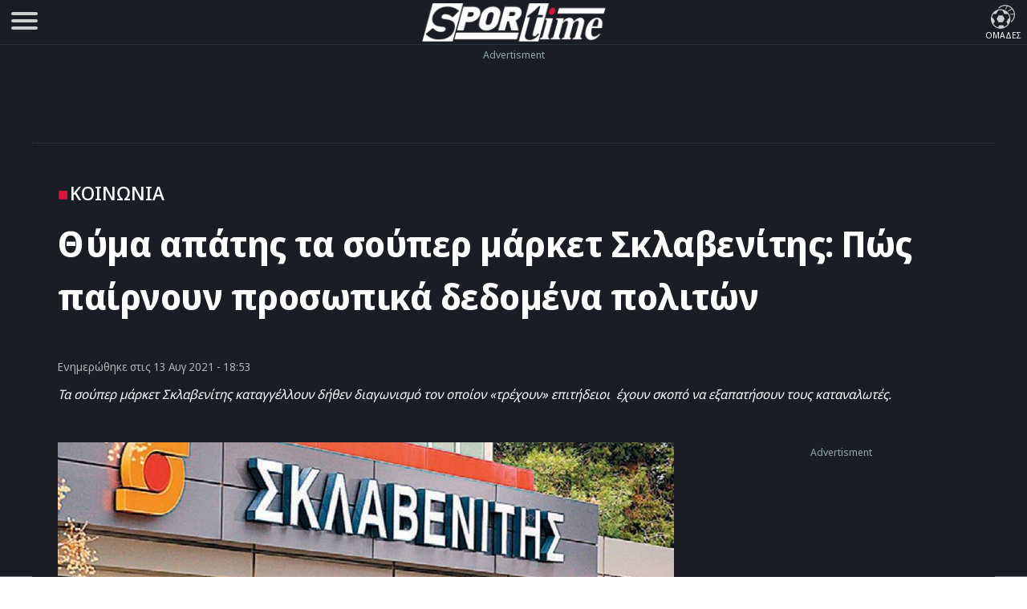

--- FILE ---
content_type: text/html; charset=UTF-8
request_url: https://www.sportime.gr/extratime/koinonia/thima-apatis-ta-souper-market-sklavenitis-pos-pernoun-prosopika-dedomena-politon/
body_size: 22333
content:
<!DOCTYPE html>
<html lang="el" dir="ltr">
<head>
<base href="https://www.sportime.gr">
<meta charset="utf-8">
<meta name="viewport" content="width=device-width, initial-scale=1, minimum-scale=1">
<meta http-equiv="X-UA-Compatible" content="IE=edge">
<meta http-equiv="Content-Security-Policy" content="upgrade-insecure-requests">
<link rel="preload" href="https://www.sportime.gr/wp-content/themes/sportime-10/fonts/fonts-3/RLpWK4fy6r6tOBEJg0IAKzqdFZVZxpMkXJMhnB9XjO1o90LEW8si.woff2" as="font" type="font/woff2" crossorigin>
<link rel="preload" href="https://www.sportime.gr/wp-content/themes/sportime-10/fonts/fonts-3/RLpWK4fy6r6tOBEJg0IAKzqdFZVZxpMkXJMhnB9XjO1o90LEWMsiCKY.woff2" as="font" type="font/woff2" crossorigin>
<link rel="dns-prefetch" href="//www.sportime.gr">
	
<link rel="preload" as="style" href="https://www.sportime.gr/wp-content/themes/sportime-10/css/global.css?ver=251013-94350">
<link rel="preload" as="script" href="https://www.sportime.gr/wp-content/themes/sportime-10/js/global.js?ver=251007-122902">
<link rel="preload" as="script" href="https://www.sportime.gr/wp-content/plugins/wp-smushit/app/assets/js/smush-lazy-load.min.js?ver=3.23.0">
<title>Θύμα απάτης τα σούπερ μάρκετ Σκλαβενίτης: Πώς παίρνουν προσωπικά δεδομένα πολιτών</title>
<link rel="dns-prefetch" href="//cdn.taboola.com">
<link rel="preload" as="style" href="https://www.sportime.gr/wp-content/themes/sportime-10/css/single.css?ver=250224-90016">
<link rel="preload" fetchpriority="high" as="image" href="https://www.sportime.gr/wp-content/uploads/2021/08/sklavenitis.jpg">
<meta property="article:section" content="Κοινωνία">
<meta name="thumbnail" content="https://www.sportime.gr/wp-content/uploads/2021/08/sklavenitis-350x210.jpg">
<meta name="item-image" content="https://www.sportime.gr/wp-content/uploads/2021/08/sklavenitis.jpg">
<link rel="image_src"  href="https://www.sportime.gr/wp-content/uploads/2021/08/sklavenitis.jpg">	
<meta name="author" content="Αλέξανδρος Κωτάκης">
<meta name="publish-date" content="13/08/2021 18:53:17">
<meta name="twitter:title" content="Θύμα απάτης τα σούπερ μάρκετ Σκλαβενίτης: Πώς παίρνουν προσωπικά δεδομένα πολιτών">
<meta name="twitter:description" content="Τα σούπερ μάρκετ Σκλαβενίτης καταγγέλλουν δήθεν διαγωνισμό τον οποίον «τρέχουν» επιτήδειοι  έχουν σκοπό να εξαπατήσουν τους καταναλωτές.">
<meta name="twitter:image" content="https://www.sportime.gr/wp-content/uploads/2021/08/sklavenitis.jpg">
<script type="fcf4365a93f63cf092d65fe1-text/javascript">if(navigator.userAgent.match(/MSIE|Internet Explorer/i)||navigator.userAgent.match(/Trident\/7\..*?rv:11/i)){var href=document.location.href;if(!href.match(/[?&]nowprocket/)){if(href.indexOf("?")==-1){if(href.indexOf("#")==-1){document.location.href=href+"?nowprocket=1"}else{document.location.href=href.replace("#","?nowprocket=1#")}}else{if(href.indexOf("#")==-1){document.location.href=href+"&nowprocket=1"}else{document.location.href=href.replace("#","&nowprocket=1#")}}}}</script><script type="fcf4365a93f63cf092d65fe1-text/javascript">class RocketLazyLoadScripts{constructor(){this.triggerEvents=["keydown","mousedown","mousemove","touchmove","touchstart","touchend","wheel"],this.userEventHandler=this._triggerListener.bind(this),this.touchStartHandler=this._onTouchStart.bind(this),this.touchMoveHandler=this._onTouchMove.bind(this),this.touchEndHandler=this._onTouchEnd.bind(this),this.clickHandler=this._onClick.bind(this),this.interceptedClicks=[],window.addEventListener("pageshow",(e=>{this.persisted=e.persisted})),window.addEventListener("DOMContentLoaded",(()=>{this._preconnect3rdParties()})),this.delayedScripts={normal:[],async:[],defer:[]},this.allJQueries=[]}_addUserInteractionListener(e){document.hidden?e._triggerListener():(this.triggerEvents.forEach((t=>window.addEventListener(t,e.userEventHandler,{passive:!0}))),window.addEventListener("touchstart",e.touchStartHandler,{passive:!0}),window.addEventListener("mousedown",e.touchStartHandler),document.addEventListener("visibilitychange",e.userEventHandler))}_removeUserInteractionListener(){this.triggerEvents.forEach((e=>window.removeEventListener(e,this.userEventHandler,{passive:!0}))),document.removeEventListener("visibilitychange",this.userEventHandler)}_onTouchStart(e){"HTML"!==e.target.tagName&&(window.addEventListener("touchend",this.touchEndHandler),window.addEventListener("mouseup",this.touchEndHandler),window.addEventListener("touchmove",this.touchMoveHandler,{passive:!0}),window.addEventListener("mousemove",this.touchMoveHandler),e.target.addEventListener("click",this.clickHandler),this._renameDOMAttribute(e.target,"onclick","rocket-onclick"))}_onTouchMove(e){window.removeEventListener("touchend",this.touchEndHandler),window.removeEventListener("mouseup",this.touchEndHandler),window.removeEventListener("touchmove",this.touchMoveHandler,{passive:!0}),window.removeEventListener("mousemove",this.touchMoveHandler),e.target.removeEventListener("click",this.clickHandler),this._renameDOMAttribute(e.target,"rocket-onclick","onclick")}_onTouchEnd(e){window.removeEventListener("touchend",this.touchEndHandler),window.removeEventListener("mouseup",this.touchEndHandler),window.removeEventListener("touchmove",this.touchMoveHandler,{passive:!0}),window.removeEventListener("mousemove",this.touchMoveHandler)}_onClick(e){e.target.removeEventListener("click",this.clickHandler),this._renameDOMAttribute(e.target,"rocket-onclick","onclick"),this.interceptedClicks.push(e),e.preventDefault(),e.stopPropagation(),e.stopImmediatePropagation()}_replayClicks(){window.removeEventListener("touchstart",this.touchStartHandler,{passive:!0}),window.removeEventListener("mousedown",this.touchStartHandler),this.interceptedClicks.forEach((e=>{e.target.dispatchEvent(new MouseEvent("click",{view:e.view,bubbles:!0,cancelable:!0}))}))}_renameDOMAttribute(e,t,n){e.hasAttribute&&e.hasAttribute(t)&&(event.target.setAttribute(n,event.target.getAttribute(t)),event.target.removeAttribute(t))}_triggerListener(){this._removeUserInteractionListener(this),"loading"===document.readyState?document.addEventListener("DOMContentLoaded",this._loadEverythingNow.bind(this)):this._loadEverythingNow()}_preconnect3rdParties(){let e=[];document.querySelectorAll("script[type=rocketlazyloadscript]").forEach((t=>{if(t.hasAttribute("src")){const n=new URL(t.src).origin;n!==location.origin&&e.push({src:n,crossOrigin:t.crossOrigin||"module"===t.getAttribute("data-rocket-type")})}})),e=[...new Map(e.map((e=>[JSON.stringify(e),e]))).values()],this._batchInjectResourceHints(e,"preconnect")}async _loadEverythingNow(){this.lastBreath=Date.now(),this._delayEventListeners(),this._delayJQueryReady(this),this._handleDocumentWrite(),this._registerAllDelayedScripts(),this._preloadAllScripts(),await this._loadScriptsFromList(this.delayedScripts.normal),await this._loadScriptsFromList(this.delayedScripts.defer),await this._loadScriptsFromList(this.delayedScripts.async);try{await this._triggerDOMContentLoaded(),await this._triggerWindowLoad()}catch(e){}window.dispatchEvent(new Event("rocket-allScriptsLoaded")),this._replayClicks()}_registerAllDelayedScripts(){document.querySelectorAll("script[type=rocketlazyloadscript]").forEach((e=>{e.hasAttribute("src")?e.hasAttribute("async")&&!1!==e.async?this.delayedScripts.async.push(e):e.hasAttribute("defer")&&!1!==e.defer||"module"===e.getAttribute("data-rocket-type")?this.delayedScripts.defer.push(e):this.delayedScripts.normal.push(e):this.delayedScripts.normal.push(e)}))}async _transformScript(e){return await this._littleBreath(),new Promise((t=>{const n=document.createElement("script");[...e.attributes].forEach((e=>{let t=e.nodeName;"type"!==t&&("data-rocket-type"===t&&(t="type"),n.setAttribute(t,e.nodeValue))})),e.hasAttribute("src")?(n.addEventListener("load",t),n.addEventListener("error",t)):(n.text=e.text,t());try{e.parentNode.replaceChild(n,e)}catch(e){t()}}))}async _loadScriptsFromList(e){const t=e.shift();return t?(await this._transformScript(t),this._loadScriptsFromList(e)):Promise.resolve()}_preloadAllScripts(){this._batchInjectResourceHints([...this.delayedScripts.normal,...this.delayedScripts.defer,...this.delayedScripts.async],"preload")}_batchInjectResourceHints(e,t){var n=document.createDocumentFragment();e.forEach((e=>{if(e.src){const i=document.createElement("link");i.href=e.src,i.rel=t,"preconnect"!==t&&(i.as="script"),e.getAttribute&&"module"===e.getAttribute("data-rocket-type")&&(i.crossOrigin=!0),e.crossOrigin&&(i.crossOrigin=e.crossOrigin),n.appendChild(i)}})),document.head.appendChild(n)}_delayEventListeners(){let e={};function t(t,n){!function(t){function n(n){return e[t].eventsToRewrite.indexOf(n)>=0?"rocket-"+n:n}e[t]||(e[t]={originalFunctions:{add:t.addEventListener,remove:t.removeEventListener},eventsToRewrite:[]},t.addEventListener=function(){arguments[0]=n(arguments[0]),e[t].originalFunctions.add.apply(t,arguments)},t.removeEventListener=function(){arguments[0]=n(arguments[0]),e[t].originalFunctions.remove.apply(t,arguments)})}(t),e[t].eventsToRewrite.push(n)}function n(e,t){let n=e[t];Object.defineProperty(e,t,{get:()=>n||function(){},set(i){e["rocket"+t]=n=i}})}t(document,"DOMContentLoaded"),t(window,"DOMContentLoaded"),t(window,"load"),t(window,"pageshow"),t(document,"readystatechange"),n(document,"onreadystatechange"),n(window,"onload"),n(window,"onpageshow")}_delayJQueryReady(e){let t=window.jQuery;Object.defineProperty(window,"jQuery",{get:()=>t,set(n){if(n&&n.fn&&!e.allJQueries.includes(n)){n.fn.ready=n.fn.init.prototype.ready=function(t){e.domReadyFired?t.bind(document)(n):document.addEventListener("rocket-DOMContentLoaded",(()=>t.bind(document)(n)))};const t=n.fn.on;n.fn.on=n.fn.init.prototype.on=function(){if(this[0]===window){function e(e){return e.split(" ").map((e=>"load"===e||0===e.indexOf("load.")?"rocket-jquery-load":e)).join(" ")}"string"==typeof arguments[0]||arguments[0]instanceof String?arguments[0]=e(arguments[0]):"object"==typeof arguments[0]&&Object.keys(arguments[0]).forEach((t=>{delete Object.assign(arguments[0],{[e(t)]:arguments[0][t]})[t]}))}return t.apply(this,arguments),this},e.allJQueries.push(n)}t=n}})}async _triggerDOMContentLoaded(){this.domReadyFired=!0,await this._littleBreath(),document.dispatchEvent(new Event("rocket-DOMContentLoaded")),await this._littleBreath(),window.dispatchEvent(new Event("rocket-DOMContentLoaded")),await this._littleBreath(),document.dispatchEvent(new Event("rocket-readystatechange")),await this._littleBreath(),document.rocketonreadystatechange&&document.rocketonreadystatechange()}async _triggerWindowLoad(){await this._littleBreath(),window.dispatchEvent(new Event("rocket-load")),await this._littleBreath(),window.rocketonload&&window.rocketonload(),await this._littleBreath(),this.allJQueries.forEach((e=>e(window).trigger("rocket-jquery-load"))),await this._littleBreath();const e=new Event("rocket-pageshow");e.persisted=this.persisted,window.dispatchEvent(e),await this._littleBreath(),window.rocketonpageshow&&window.rocketonpageshow({persisted:this.persisted})}_handleDocumentWrite(){const e=new Map;document.write=document.writeln=function(t){const n=document.currentScript,i=document.createRange(),r=n.parentElement;let o=e.get(n);void 0===o&&(o=n.nextSibling,e.set(n,o));const s=document.createDocumentFragment();i.setStart(s,0),s.appendChild(i.createContextualFragment(t)),r.insertBefore(s,o)}}async _littleBreath(){Date.now()-this.lastBreath>45&&(await this._requestAnimFrame(),this.lastBreath=Date.now())}async _requestAnimFrame(){return document.hidden?new Promise((e=>setTimeout(e))):new Promise((e=>requestAnimationFrame(e)))}static run(){const e=new RocketLazyLoadScripts;e._addUserInteractionListener(e)}}RocketLazyLoadScripts.run();</script>	
<style>
@font-face{font-family:'Noto Sans Display';font-style:normal;font-weight:300;font-stretch:100%;font-display:swap;src:url(https://www.sportime.gr/wp-content/themes/sportime-10/fonts/fonts-3/RLpWK4fy6r6tOBEJg0IAKzqdFZVZxpMkXJMhnB9XjO1o90LEWMsiCKY.woff2) format('woff2');unicode-range:U+0370-03FF}@font-face{font-family:'Noto Sans Display';font-style:normal;font-weight:300;font-stretch:100%;font-display:swap;src:url(https://www.sportime.gr/wp-content/themes/sportime-10/fonts/fonts-3/RLpWK4fy6r6tOBEJg0IAKzqdFZVZxpMkXJMhnB9XjO1o90LEW8si.woff2) format('woff2');unicode-range:U+0000-00FF,U+0131,U+0152-0153,U+02BB-02BC,U+02C6,U+02DA,U+02DC,U+2000-206F,U+2074,U+20AC,U+2122,U+2191,U+2193,U+2212,U+2215,U+FEFF,U+FFFD}@font-face{font-family:'Noto Sans Display';font-style:normal;font-weight:400;font-stretch:100%;font-display:swap;src:url(https://www.sportime.gr/wp-content/themes/sportime-10/fonts/fonts-3/RLpWK4fy6r6tOBEJg0IAKzqdFZVZxpMkXJMhnB9XjO1o90LEWMsiCKY.woff2) format('woff2');unicode-range:U+0370-03FF}@font-face{font-family:'Noto Sans Display';font-style:normal;font-weight:400;font-stretch:100%;font-display:swap;src:url(https://www.sportime.gr/wp-content/themes/sportime-10/fonts/fonts-3/RLpWK4fy6r6tOBEJg0IAKzqdFZVZxpMkXJMhnB9XjO1o90LEW8si.woff2) format('woff2');unicode-range:U+0000-00FF,U+0131,U+0152-0153,U+02BB-02BC,U+02C6,U+02DA,U+02DC,U+2000-206F,U+2074,U+20AC,U+2122,U+2191,U+2193,U+2212,U+2215,U+FEFF,U+FFFD}@font-face{font-family:'Noto Sans Display';font-style:normal;font-weight:500;font-stretch:100%;font-display:swap;src:url(https://www.sportime.gr/wp-content/themes/sportime-10/fonts/fonts-3/RLpWK4fy6r6tOBEJg0IAKzqdFZVZxpMkXJMhnB9XjO1o90LEWMsiCKY.woff2) format('woff2');unicode-range:U+0370-03FF}@font-face{font-family:'Noto Sans Display';font-style:normal;font-weight:500;font-stretch:100%;font-display:swap;src:url(https://www.sportime.gr/wp-content/themes/sportime-10/fonts/fonts-3/RLpWK4fy6r6tOBEJg0IAKzqdFZVZxpMkXJMhnB9XjO1o90LEW8si.woff2) format('woff2');unicode-range:U+0000-00FF,U+0131,U+0152-0153,U+02BB-02BC,U+02C6,U+02DA,U+02DC,U+2000-206F,U+2074,U+20AC,U+2122,U+2191,U+2193,U+2212,U+2215,U+FEFF,U+FFFD}@font-face{font-family:'Noto Sans Display';font-style:normal;font-weight:600;font-stretch:100%;font-display:swap;src:url(https://www.sportime.gr/wp-content/themes/sportime-10/fonts/fonts-3/RLpWK4fy6r6tOBEJg0IAKzqdFZVZxpMkXJMhnB9XjO1o90LEWMsiCKY.woff2) format('woff2');unicode-range:U+0370-03FF}@font-face{font-family:'Noto Sans Display';font-style:normal;font-weight:600;font-stretch:100%;font-display:swap;src:url(https://www.sportime.gr/wp-content/themes/sportime-10/fonts/fonts-3/RLpWK4fy6r6tOBEJg0IAKzqdFZVZxpMkXJMhnB9XjO1o90LEW8si.woff2) format('woff2');unicode-range:U+0000-00FF,U+0131,U+0152-0153,U+02BB-02BC,U+02C6,U+02DA,U+02DC,U+2000-206F,U+2074,U+20AC,U+2122,U+2191,U+2193,U+2212,U+2215,U+FEFF,U+FFFD}@font-face{font-family:'Noto Sans Display';font-style:normal;font-weight:700;font-stretch:100%;font-display:swap;src:url(https://www.sportime.gr/wp-content/themes/sportime-10/fonts/fonts-3/RLpWK4fy6r6tOBEJg0IAKzqdFZVZxpMkXJMhnB9XjO1o90LEWMsiCKY.woff2) format('woff2');unicode-range:U+0370-03FF}@font-face{font-family:'Noto Sans Display';font-style:normal;font-weight:700;font-stretch:100%;font-display:swap;src:url(https://www.sportime.gr/wp-content/themes/sportime-10/fonts/fonts-3/RLpWK4fy6r6tOBEJg0IAKzqdFZVZxpMkXJMhnB9XjO1o90LEW8si.woff2) format('woff2');unicode-range:U+0000-00FF,U+0131,U+0152-0153,U+02BB-02BC,U+02C6,U+02DA,U+02DC,U+2000-206F,U+2074,U+20AC,U+2122,U+2191,U+2193,U+2212,U+2215,U+FEFF,U+FFFD}
</style>
<meta name='robots' content='index, follow, max-image-preview:large, max-snippet:-1, max-video-preview:-1' />
	<style>img:is([sizes="auto" i], [sizes^="auto," i]) { contain-intrinsic-size: 3000px 1500px }</style>
	
	<!-- This site is optimized with the Yoast SEO Premium plugin v26.5 (Yoast SEO v26.5) - https://yoast.com/wordpress/plugins/seo/ -->
	<meta name="description" content="Τα σούπερ μάρκετ Σκλαβενίτης καταγγέλλουν δήθεν διαγωνισμό τον οποίον «τρέχουν» επιτήδειοι  έχουν σκοπό να εξαπατήσουν τους καταναλωτές." />
	<link rel="canonical" href="https://www.sportime.gr/extratime/koinonia/thima-apatis-ta-souper-market-sklavenitis-pos-pernoun-prosopika-dedomena-politon/" />
	<meta property="og:locale" content="el_GR" />
	<meta property="og:type" content="article" />
	<meta property="og:title" content="Θύμα απάτης τα σούπερ μάρκετ Σκλαβενίτης: Πώς παίρνουν προσωπικά δεδομένα πολιτών" />
	<meta property="og:description" content="Τα σούπερ μάρκετ Σκλαβενίτης καταγγέλλουν δήθεν διαγωνισμό τον οποίον «τρέχουν» επιτήδειοι  έχουν σκοπό να εξαπατήσουν τους καταναλωτές." />
	<meta property="og:url" content="https://www.sportime.gr/extratime/koinonia/thima-apatis-ta-souper-market-sklavenitis-pos-pernoun-prosopika-dedomena-politon/" />
	<meta property="og:site_name" content="sportime.gr" />
	<meta property="article:publisher" content="https://www.facebook.com/sportimegr/" />
	<meta property="article:author" content="https://www.facebook.com/alexandroskotakis" />
	<meta property="article:published_time" content="2021-08-13T15:53:17+00:00" />
	<meta property="article:modified_time" content="2021-08-13T15:57:54+00:00" />
	<meta property="og:image" content="https://www.sportime.gr/wp-content/uploads/2021/08/sklavenitis.jpg" />
	<meta property="og:image:width" content="1200" />
	<meta property="og:image:height" content="720" />
	<meta property="og:image:type" content="image/jpeg" />
	<meta name="author" content="Αλέξανδρος Κωτάκης" />
	<meta name="twitter:card" content="summary_large_image" />
	<meta name="twitter:creator" content="@https://twitter.com/AlexandrosKota1" />
	<meta name="twitter:site" content="@sportimegreece" />
	<meta name="twitter:label1" content="Συντάχθηκε από" />
	<meta name="twitter:data1" content="Αλέξανδρος Κωτάκης" />
	<meta name="twitter:label2" content="Εκτιμώμενος χρόνος ανάγνωσης" />
	<meta name="twitter:data2" content="2 λεπτά" />
	<script type="application/ld+json" class="yoast-schema-graph">{"@context":"https://schema.org","@graph":[{"@type":"NewsArticle","@id":"https://www.sportime.gr/extratime/koinonia/thima-apatis-ta-souper-market-sklavenitis-pos-pernoun-prosopika-dedomena-politon/#article","isPartOf":{"@id":"https://www.sportime.gr/extratime/koinonia/thima-apatis-ta-souper-market-sklavenitis-pos-pernoun-prosopika-dedomena-politon/"},"author":{"name":"Αλέξανδρος Κωτάκης","@id":"https://www.sportime.gr/#/schema/person/048051ae900c20952ae31990b7dc5b49"},"headline":"Θύμα απάτης τα σούπερ μάρκετ Σκλαβενίτης: Πώς παίρνουν προσωπικά δεδομένα πολιτών","datePublished":"2021-08-13T15:53:17+00:00","dateModified":"2021-08-13T15:57:54+00:00","mainEntityOfPage":{"@id":"https://www.sportime.gr/extratime/koinonia/thima-apatis-ta-souper-market-sklavenitis-pos-pernoun-prosopika-dedomena-politon/"},"wordCount":239,"publisher":{"@id":"https://www.sportime.gr/#organization"},"image":{"@id":"https://www.sportime.gr/extratime/koinonia/thima-apatis-ta-souper-market-sklavenitis-pos-pernoun-prosopika-dedomena-politon/#primaryimage"},"thumbnailUrl":"https://www.sportime.gr/wp-content/uploads/2021/08/sklavenitis.jpg","keywords":["Σούπερ Μάρκετ","Απάτες","Σκλαβενίτης"],"articleSection":["Featured","Sportminute","Κοινωνία","ExtraTime"],"inLanguage":"el","copyrightYear":"2021","copyrightHolder":{"@id":"https://www.sportime.gr/#organization"}},{"@type":"WebPage","@id":"https://www.sportime.gr/extratime/koinonia/thima-apatis-ta-souper-market-sklavenitis-pos-pernoun-prosopika-dedomena-politon/","url":"https://www.sportime.gr/extratime/koinonia/thima-apatis-ta-souper-market-sklavenitis-pos-pernoun-prosopika-dedomena-politon/","name":"Θύμα απάτης τα σούπερ μάρκετ Σκλαβενίτης: Πώς παίρνουν προσωπικά δεδομένα πολιτών - sportime.gr","isPartOf":{"@id":"https://www.sportime.gr/#website"},"primaryImageOfPage":{"@id":"https://www.sportime.gr/extratime/koinonia/thima-apatis-ta-souper-market-sklavenitis-pos-pernoun-prosopika-dedomena-politon/#primaryimage"},"image":{"@id":"https://www.sportime.gr/extratime/koinonia/thima-apatis-ta-souper-market-sklavenitis-pos-pernoun-prosopika-dedomena-politon/#primaryimage"},"thumbnailUrl":"https://www.sportime.gr/wp-content/uploads/2021/08/sklavenitis.jpg","datePublished":"2021-08-13T15:53:17+00:00","dateModified":"2021-08-13T15:57:54+00:00","description":"Τα σούπερ μάρκετ Σκλαβενίτης καταγγέλλουν δήθεν διαγωνισμό τον οποίον «τρέχουν» επιτήδειοι  έχουν σκοπό να εξαπατήσουν τους καταναλωτές.","inLanguage":"el","potentialAction":[{"@type":"ReadAction","target":["https://www.sportime.gr/extratime/koinonia/thima-apatis-ta-souper-market-sklavenitis-pos-pernoun-prosopika-dedomena-politon/"]}]},{"@type":"ImageObject","inLanguage":"el","@id":"https://www.sportime.gr/extratime/koinonia/thima-apatis-ta-souper-market-sklavenitis-pos-pernoun-prosopika-dedomena-politon/#primaryimage","url":"https://www.sportime.gr/wp-content/uploads/2021/08/sklavenitis.jpg","contentUrl":"https://www.sportime.gr/wp-content/uploads/2021/08/sklavenitis.jpg","width":1200,"height":720,"caption":"Τα σούπερ μάρκετ Σκλαβενίτης καταγγέλλουν δήθεν διαγωνισμό τον οποίον «τρέχουν» επιτήδειοι  έχουν σκοπό να εξαπατήσουν τους καταναλωτές."},{"@type":"WebSite","@id":"https://www.sportime.gr/#website","url":"https://www.sportime.gr/","name":"Sportime","description":"Αθλητικό portal με όλα τα τελευταία αθλητικά νέα, ειδήσεις για όλα τα σπορ από την Ελλάδα και τον κόσμο","publisher":{"@id":"https://www.sportime.gr/#organization"},"alternateName":"Sportime.gr","potentialAction":[{"@type":"SearchAction","target":{"@type":"EntryPoint","urlTemplate":"https://www.sportime.gr/?s={search_term_string}"},"query-input":{"@type":"PropertyValueSpecification","valueRequired":true,"valueName":"search_term_string"}}],"inLanguage":"el"},{"@type":"Organization","@id":"https://www.sportime.gr/#organization","name":"Sportime","alternateName":"Sportime.gr","url":"https://www.sportime.gr/","logo":{"@type":"ImageObject","inLanguage":"el","@id":"https://www.sportime.gr/#/schema/logo/image/","url":"https://www.sportime.gr/wp-content/uploads/2021/09/sportimelogo-530x114-1.png","contentUrl":"https://www.sportime.gr/wp-content/uploads/2021/09/sportimelogo-530x114-1.png","width":530,"height":114,"caption":"Sportime"},"image":{"@id":"https://www.sportime.gr/#/schema/logo/image/"},"sameAs":["https://www.facebook.com/sportimegr/","https://x.com/sportimegreece","https://www.instagram.com/sportime.gr/","https://www.youtube.com/channel/UCZgyYKydmNaK_2TelL7MBRw","https://el.wikipedia.org/wiki/Sportime"],"email":"info@sportime.gr","telephone":"2109955364","legalName":"SPORTIME ΔΙΑΔΙΚΤΥΑΚΗ ΜΟΝΟΠΡΟΣΩΠΗ ΙΔΙΩΤΙΚΗ ΚΕΦΑΛΑΙΟΥΧΙΚΗ ΕΤΑΙΡΕΙΑ","vatID":"159116601000","taxID":"801558450","publishingPrinciples":"https://www.sportime.gr/about/","ownershipFundingInfo":"https://www.sportime.gr/tautotita-sportime/","correctionsPolicy":"https://www.sportime.gr/about/","ethicsPolicy":"https://www.sportime.gr/about/","diversityPolicy":"https://www.sportime.gr/about/"},{"@type":"Person","@id":"https://www.sportime.gr/#/schema/person/048051ae900c20952ae31990b7dc5b49","name":"Αλέξανδρος Κωτάκης","description":"Είμαι ο Αλέξανδρος Κωτάκης και γεννήθηκα στην Αθήνα. Σπούδασα αθλητική δημοσιογραφία και πλέον η σχέση μου μαζί της ξεπερνά την 20ετία. Όλα αυτά τα χρόνια «κύλησαν» στο διαδίκτυο μέσα από συνεργασίες με αθλητικές ιστοσελίδες. To Sportnet.gr αποτέλεσε την αρχή για εμένα, ενώ ακολούθησαν το Sportline.gr, το easybetnet.com και βεβαίως το Goal News (Sentragoal.gr) στο οποίο παρέμεινα το συντριπτικά μεγαλύτερο διάστημα της ως τώρα πορείας μου (11.5 έτη). Τα τελευταία χρόνια βρίσκομαι στην «οικογένεια» του Sportime, με το οποίο συνεχίζω να καλύπτω το αθλητικό ρεπορτάζ, αλλά και την ειδησεογραφία της επικαιρότητας από όλους του χώρους. Επίσης αρθρογραφώ για την ομάδα του Άρη.","sameAs":["https://www.sportime.gr/category/bloggers/alexandros-kotakis/","https://www.facebook.com/alexandroskotakis","https://x.com/https://twitter.com/AlexandrosKota1"],"url":"https://www.sportime.gr/author/alexkot/"}]}</script>
	<!-- / Yoast SEO Premium plugin. -->


		<style>
			.lazyload,
			.lazyloading {
				max-width: 100%;
			}
		</style>
		<link rel='stylesheet' id='globalcss-css' href='https://www.sportime.gr/wp-content/themes/sportime-10/css/global.css?ver=251013-94350' type='text/css' media='all' />
<link rel='stylesheet' id='singlecss-css' href='https://www.sportime.gr/wp-content/themes/sportime-10/css/single.css?ver=250224-90016' type='text/css' media='all' />
		<script type="fcf4365a93f63cf092d65fe1-text/javascript">
			document.documentElement.className = document.documentElement.className.replace('no-js', 'js');
		</script>
		<link rel="icon" href="https://www.sportime.gr/wp-content/uploads/2022/12/cropped-icon-512x512-1-32x32.png" sizes="32x32" />
<link rel="icon" href="https://www.sportime.gr/wp-content/uploads/2022/12/cropped-icon-512x512-1-192x192.png" sizes="192x192" />
<link rel="apple-touch-icon" href="https://www.sportime.gr/wp-content/uploads/2022/12/cropped-icon-512x512-1-180x180.png" />
<meta name="msapplication-TileImage" content="https://www.sportime.gr/wp-content/uploads/2022/12/cropped-icon-512x512-1-270x270.png" />
	
<meta name="MobileOptimized" content="width"><meta name="HandheldFriendly" content="true"><meta name="google-site-verification" content="lvm960fI7Hv_7fVpDdYdYCevcWrmJbBzaOokVlqE0RM"><meta name="google-site-verification" content="T7js-Rx2-jMyYtGAv1l1fDlIYiAvclNIGktEcOZd2JU"><meta name="msvalidate.01" content="3632DE01751E141A0684921C3DA316D5"><meta name="yandex-verification" content="3b315b17542bb316"><meta property="fb:pages" content="223078244865414"><meta name="Publisher" content="Sportime.gr, https://www.sportime.gr"><meta name="document-classification" content="internet"><meta name="document-type" content="Public"><meta name="document-state" content="dynamic"><meta name="mobile-web-app-capable" content="yes"><meta name="apple-mobile-web-app-status-bar-style" content="white"><meta name="apple-mobile-web-app-title" content="Sportime">
<link rel="apple-touch-icon" sizes="57x57" href="https://www.sportime.gr/wp-content/themes/sportime-10/manifest/apple-touch-icon-57x57.png">
<link rel="apple-touch-icon" sizes="60x60" href="https://www.sportime.gr/wp-content/themes/sportime-10/manifest/apple-touch-icon-60x60.png">
<link rel="apple-touch-icon" sizes="72x72" href="https://www.sportime.gr/wp-content/themes/sportime-10/manifest/apple-touch-icon-72x72.png">
<link rel="apple-touch-icon" sizes="76x76" href="https://www.sportime.gr/wp-content/themes/sportime-10/manifest/apple-touch-icon-76x76.png">
<link rel="apple-touch-icon" sizes="114x114" href="https://www.sportime.gr/wp-content/themes/sportime-10/manifest/apple-touch-icon-114x114.png">
<link rel="apple-touch-icon" sizes="120x120" href="https://www.sportime.gr/wp-content/themes/sportime-10/manifest/apple-touch-icon-120x120.png">
<link rel="apple-touch-icon" sizes="144x144" href="https://www.sportime.gr/wp-content/themes/sportime-10/manifest/apple-touch-icon-144x144.png">
<link rel="apple-touch-icon" sizes="152x152" href="https://www.sportime.gr/wp-content/themes/sportime-10/manifest/apple-touch-icon-152x152.png">
<link rel="apple-touch-icon" sizes="180x180" href="https://www.sportime.gr/wp-content/themes/sportime-10/manifest/apple-touch-icon-180x180.png">
<link rel="icon" sizes="192x192" href="https://www.sportime.gr/wp-content/themes/sportime-10/manifest/icon-192x192.png">
<link rel="icon" sizes="32x32" href="https://www.sportime.gr/wp-content/themes/sportime-10/manifest/icon-32x32.png">
<link rel="icon" sizes="96x96" href="https://www.sportime.gr/wp-content/themes/sportime-10/manifest/icon-96x96.png">
<link rel="icon" sizes="16x16" href="https://www.sportime.gr/wp-content/themes/sportime-10/manifest/icon-16x16.png">
<link rel="apple-touch-startup-image" href="https://www.sportime.gr/wp-content/themes/sportime-10/manifest/apple-icon-180x180.png">
<link rel="mask-icon" href="https://www.sportime.gr/wp-content/themes/sportime-10/manifest/safari-pinned-tab.svg">
<link rel="manifest" href="https://www.sportime.gr/wp-content/themes/sportime-10/manifest/manifest.json">
<meta name="msapplication-TileColor" content="#ffffff">
<meta name="msapplication-TileImage" content="https://www.sportime.gr/wp-content/themes/sportime-10/manifest/ms-icon-144x144.png">
<meta name="theme-color" content="#1a1d24">
</head>

<body class="wp-singular post-template-default single single-post postid-5602229 single-format-standard wp-custom-logo wp-theme-sportime-10">
<header class="main-header">
	<div class="header-grid">
		<nav role="navigation">
			<div id="menuToggle" title="Menu">
				<input type="checkbox" name="menu" aria-labelledby="menuToggle"/>
				<span class="qspan"></span>
				<span class="qspan"></span>
				<span class="qspan"></span>
				<ul id="menu" aria-label="Primary" itemscope="" itemtype="https://www.schema.org/SiteNavigationElement">
					<li class="grid-li no-border">
						<a href="https://www.sportime.gr/latest/" title="Τελευταία Νέα" class="frontpage-icons" itemprop="url">
							<img class="dark-icon lazyload" decoding="async" data-src="https://www.sportime.gr/wp-content/themes/sportime-10/images/menu-icons/latest-2.svg" width="50" height="50" alt="Τελευταία Νέα - Ενημέρωση" itemprop="image" src="[data-uri]" style="--smush-placeholder-width: 50px; --smush-placeholder-aspect-ratio: 50/50;">
							<span class="thememode" itemprop="name">Τελευταία Νέα</span>
						</a>
						<a href="https://www.sportime.gr/vathmologies/" title="Βαθμολογίες πρωταθλημάτων ποδοσφαίρου" class="frontpage-icons" itemprop="url">
							<img decoding="async" data-src="https://www.sportime.gr/wp-content/themes/sportime-10/images/menu-icons/ranking.svg" width="50" height="50" alt="Βαθμολογίες μεγαλύτερων πρωταθλημάτων" itemprop="image" src="[data-uri]" class="lazyload" style="--smush-placeholder-width: 50px; --smush-placeholder-aspect-ratio: 50/50;">
							<span class="thememode" itemprop="name">Βαθμολογίες</span>
						</a>
						<a href="https://www.sportime.gr/protoselida/" title="Πρωτοσέλιδα ελληνικού τύπου" class="frontpage-icons" itemprop="url">
							<img decoding="async" data-src="https://www.sportime.gr/wp-content/themes/sportime-10/images/menu-icons/frontpage-3.svg" width="50" height="50" class="dark-icon lazyload" alt="Πρωτοσέλιδα ελληνικού τύπου" itemprop="image" src="[data-uri]" style="--smush-placeholder-width: 50px; --smush-placeholder-aspect-ratio: 50/50;">
							<span class="thememode" itemprop="name">Πρωτοσέλιδα</span>
						</a>
					</li>
					<li class="grid-li no-border">
						<a href="https://www.sportime.gr/i-kinisi-stous-dromous/" title="Η κίνηση στους δρόμους live" class="frontpage-icons" itemprop="url">
							<img decoding="async" data-src="https://www.sportime.gr/wp-content/themes/sportime-10/images/menu-icons/traffic-2.svg" width="50" height="50" alt="Η κίνηση στους δρόμους" itemprop="image" src="[data-uri]" class="lazyload" style="--smush-placeholder-width: 50px; --smush-placeholder-aspect-ratio: 50/50;">
							<span class="thememode" itemprop="name">Κίνηση Live</span>
						</a>
						<div class="mode">
							<label for="slider" id="switch" class="switch" title="Αλλαγή θέματος φωτεινό/σκούρο">
								<input type="checkbox" onchange="if (!window.__cfRLUnblockHandlers) return false; toggleTheme()" id="slider" aria-labelledby="switch" data-cf-modified-fcf4365a93f63cf092d65fe1-="">
								<span class="slider round"></span>
							</label>
							<span class="thememode">Θέμα Sportime</span>
							<!-- <button id="switch" onclick="toggleTheme()">Switch</button> -->
						</div>
						
					</li>					
					<li class="no-border">
						<form method="get" action="https://www.sportime.gr/" class="searchy">
							<input type="text" class="SearchSportime searchTerm" placeholder="Τι ψάχνετε;" name="s">
							<button type="submit" class="searchButton">
								<img decoding="async" data-src="https://www.sportime.gr/wp-content/themes/sportime-10/images/menu-icons/search.svg" width="20" height="20" alt="Αναζητήστε στο Sportime" src="[data-uri]" class="lazyload" style="--smush-placeholder-width: 20px; --smush-placeholder-aspect-ratio: 20/20;">
							</button>
						</form>
					</li>
					
					<li class="menu-tags-frame">
						<div class="menu-tags">
							<a href="https://www.sportime.gr/tag/olympiakos/" class="menu-tags-box" title="#Ολυμπιακός">#ΟΛΥΜΠΙΑΚΟΣ</a>
							<a href="https://www.sportime.gr/tag/aris-fc/" class="menu-tags-box" title="#Άρης">#ΑΡΗΣ</a>
							<a href="https://www.sportime.gr/tag/paok/" class="menu-tags-box" title="#ΠΑΟΚ">#ΠΑΟΚ</a>
							<a href="https://www.sportime.gr/tag/panathinaikos/" class="menu-tags-box" title="#Παναθηναϊκός">#ΠΑΝΑΘΗΝΑΪΚΟΣ</a>
						</div>
						<span class="tagmode">#TAGS</span>
					</li>
					
					<li itemprop="name"><a href="https://www.sportime.gr/category/podosfairo/" itemprop="url" title="Ποδόσφαιρο - Όλες οι ειδήσεις">ΠΟΔΟΣΦΑΙΡΟ</a></li>
					<li itemprop="name"><a href="https://www.sportime.gr/category/basket/" itemprop="url" title="Μπάσκετ - Όλες οι ειδήσεις">ΜΠΑΣΚΕΤ</a></li>
					<li itemprop="name"><a href="https://www.sportime.gr/category/podosfairo/epo-diaitisia/" itemprop="url" title="Διαιτησία">ΔΙΑΙΤΗΣΙΑ</a></li>
					<li itemprop="name"><a href="https://www.sportime.gr/category/spor/stivos/" itemprop="url" title="Στίβος">ΣΤΙΒΟΣ</a></li>
					<li itemprop="name"><a href="https://www.sportime.gr/category/spor/" itemprop="url" title="Sports">ΣΠΟΡ</a></li>
					<li itemprop="name"><a href="https://www.sportime.gr/category/web-edition/" itemprop="url" title="e-Sportime ηλεκτρονική ιντερνετική εφημερίδα">SPORTIME PDF</a></li>
					<li itemprop="name"><a href="https://www.kingbet.net/" rel="noopener external" target="_blank" itemprop="url" title="KingBet νέα για το στοίχημα">ΣΤΟΙΧΗΜΑ</a></li>
					<li itemprop="name"><a href="https://www.sportime.gr/author/agentgreek/" itemprop="url" title="Αgent Greek">ΑGENT GREEK</a></li>
					<li itemprop="name"><a href="https://www.sportime.gr/category/media/" itemprop="url" title="Media, Spoilers, Νέα από την Showbiz">MEDIA NEWS</a></li>
					<li itemprop="name"><a href="https://www.sportime.gr/category/weather/" itemprop="url" title="Weather - Ο καιρός">ΚΑΙΡΟΣ</a></li>
					<li itemprop="name"><a href="https://www.sportime.gr/category/extratime/" itemprop="url" title="Επικαιρότητα - Όλες οι ειδήσεις από την κοινωνία">EXTRATIME</a></li>
					<li itemprop="name"><a href="https://www.sportime.gr/category/sportime-bet/" itemprop="url" title="Sportime Bet">SPORTIME BET</a></li>
					<li itemprop="name"><a href="https://www.sportime.gr/tautotita-sportime/" itemprop="url" title="Sportime" class="ltext">SPORTIME ΔΙΑΔΙΚΤΥΑΚΗ ΜΟΝ.I.K.E.</a></li>
				</ul>
			</div>
		</nav>
		<a href="https://www.sportime.gr" title="Sportime" class="logo">
			<img decoding="async" data-src="https://www.sportime.gr/wp-content/themes/sportime-10/images/sportime-logo-retina.png" width="482" height="102" alt="Sportime - Ειδήσεις, Τελευταία Νέα, Βαθμολογίες, Πρωτοσέλιδα" class="thelogo lazyload" src="[data-uri]" style="--smush-placeholder-width: 482px; --smush-placeholder-aspect-ratio: 482/102;">
					</a>
		<div class="right-menu">
			<div class="container">
				<input type="checkbox" id="menuBtn" />  
				<label class="menu__button" for="menuBtn">
					<img decoding="async" data-src="https://www.sportime.gr/wp-content/themes/sportime-10/images/balls-button.svg" width="30" height="30" alt="Ομάδες ποδοσφαίρου και μπάσκετ" class="img-button lazyload" src="[data-uri]" style="--smush-placeholder-width: 30px; --smush-placeholder-aspect-ratio: 30/30;">
					<span class="menu-span">ΟΜΑΔΕΣ</span>
				</label>
				<label class="menu__close" for="menuBtn"></label> 
				<div class="menu">
	<div class="menu__container">
		<nav>
        <ul>
			<li class="right-menu-t">ΕΛΛΗΝΙΚΟ ΠΟΔΟΣΦΑΙΡΟ</li>
			<li class="subli team-flex">
				<img decoding="async" data-src="https://www.sportime.gr/wp-content/themes/sportime-10/images/teams/gr-football.2025-26.png" alt="World Football Ομάδες" width="372" height="402" border="0" usemap="#MapGR" class="mapp lazyload" src="[data-uri]" style="--smush-placeholder-width: 372px; --smush-placeholder-aspect-ratio: 372/402;" />
				<map name="MapGR" id="MapGR">
				<area shape="rect" coords="5,10,65,70" href="https://www.sportime.gr/category/podosfairo/aek/" alt="ΑΕΚ FC" title="ΑΕΚ" />
				<area shape="rect" coords="80,10,140,70" href="https://www.sportime.gr/category/podosfairo/aris-fc/" alt="ΑΡΗΣ FC" title="ΑΡΗΣ"/>
				<area shape="rect" coords="150,10,210,70" href="https://www.sportime.gr/category/podosfairo/asteras-tripolis/" alt="ΑΣΤΕΡΑΣ ΤΡΙΠΟΛΗΣ FC" title="ΑΣΤΕΡΑΣ ΤΡΙΠΟΛΗΣ" />
				<area shape="rect" coords="225,10,285,70" href="https://www.sportime.gr/category/podosfairo/atromitos-athinon/" alt="ΑΤΡΟΜΗΤΟΣ ΑΘΗΝΩΝ FC" title="ΑΤΡΟΜΗΤΟΣ ΑΘΗΝΩΝ" />
				<area shape="rect" coords="5,90,65,150" href="https://www.sportime.gr/category/podosfairo/nps-volos/" alt="NPS VOLOS" title="ΒΟΛΟΣ"/>
				<area shape="rect" coords="80,90,140,150" href="https://www.sportime.gr/tag/kifisia/" alt="KIFISIA FC" title="ΚΗΦΙΣΙΑ"/>
				<area shape="rect" coords="150,90,210,150" href="https://www.sportime.gr/category/podosfairo/lamia/" alt="ΛΑΜΙΑ FC" title="ΛΑΜΙΑ"/>
				<area shape="rect" coords="225,90,285,150" href="https://www.sportime.gr/category/podosfairo/levadeiakos/" alt="ΛΕΒΑΔΕΙΑΚΟΣ FC" title="ΛΕΒΑΔΕΙΑΚΟΣ"/>
				<area shape="rect" coords="5,170,65,230" href="https://www.sportime.gr/category/podosfairo/olimpiakos/" alt="ΟΛΥΜΠΙΑΚΟΣ FC" title="ΟΛΥΜΠΙΑΚΟΣ"/>
				<area shape="rect" coords="80,170,140,230" href="https://www.sportime.gr/category/podosfairo/ofi/" alt="ΟΦΗ FC" title="ΟΦΗ"/>
				<area shape="rect" coords="150,170,210,230" href="https://www.sportime.gr/category/podosfairo/panathinaikos/" alt="ΠΑΝΑΘΗΝΑΪΚΟΣ FC" title="ΠΑΝΑΘΗΝΑΪΚΟΣ"/>
				<area shape="rect" coords="225,170,285,230" href="https://www.sportime.gr/category/podosfairo/panaitolikos/" alt="ΠΑΝΑΙΤΩΛΙΚΟΣ FC" title="ΠΑΝΑΙΤΩΛΙΚΟΣ"/>
				<area shape="rect" coords="5,250,65,310" href="https://www.sportime.gr/tag/panserraikos/" alt="ΠΑΝΣΕΡΡΑΪΚΟΣ FC" title="ΠΑΝΣΕΡΡΑΪΚΟΣ"/>
				
				<area shape="rect" coords="80,250,140,310" href="https://www.sportime.gr/category/podosfairo/paok/" alt="ΠΑΣ ΓΙΑΝΝΙΝΑ FC" alt="ΠΑΟΚ FC" title="ΠΑΟΚ"/>
				<area shape="rect" coords="150,250,210,310" href="https://www.sportime.gr/category/podosfairo/ael/" alt="Α.Ε.ΛΑΡΙΣΣΑ FC" title="ΑΕΛ"/>
				<area shape="rect" coords="225,250,285,310" href="https://www.sportime.gr/category/podosfairo/pas-giannina/" alt="Π.Α.Σ. ΓΙΑΝΝΙΝΑ FC" title="ΠΑΣ ΓΙΑΝΝΙΝΑ"/>
				
				</map>
			</li>
			<li class="right-menu-t">ΕΛΛΗΝΙΚΟ ΜΠΑΣΚΕΤ</li>
			<li class="subli team-flex">
				<img decoding="async" data-src="https://www.sportime.gr/wp-content/themes/sportime-10/images/teams/gr-basketball.png" alt="World Football Ομάδες" width="372" height="402" border="0" usemap="#MapGRBS" class="mapp lazyload" src="[data-uri]" style="--smush-placeholder-width: 372px; --smush-placeholder-aspect-ratio: 372/402;" />
				<map name="MapGRBS" id="MapGRBS">
				<area shape="rect" coords="5,10,65,70" href="https://www.sportime.gr/category/basket/aek-bc/" alt="ΑΕΚ ΜΠΑΣΚΕΤ" title="ΑΕΚ BC"/>
				<area shape="rect" coords="80,10,140,70" href="https://www.sportime.gr/category/basket/apollon-patras/" alt="ΑΠΟΛΛΩΝ ΠΑΤΡΑΣ ΜΠΑΣΚΕΤ" title="ΑΠΟΛΛΩΝ ΠΑΤΡΑΣ BC"/>
				<area shape="rect" coords="150,10,210,70" href="https://www.sportime.gr/category/basket/aris-bc/" alt="ΑΡΗΣ ΜΠΑΣΚΕΤ" title="ΑΡΗΣ BC"/>
				<area shape="rect" coords="225,10,285,70" href="https://www.sportime.gr/category/basket/iraklis-bc/" alt="ΗΡΑΚΛΗΣ ΜΠΑΣΚΕΤ" title="ΗΡΑΚΛΗΣ BC"/>
				<area shape="rect" coords="5,90,65,150" href="https://www.sportime.gr/category/basket/ionikos-nikaias-bc/" alt="ΙΩΝΙΚΟΣ ΜΠΑΣΚΕΤ" title="ΙΩΝΙΚΟΣ BC"/>
				<area shape="rect" coords="80,90,140,150" href="https://www.sportime.gr/category/basket/kolossos-bc/" alt="ΚΟΛΟΣΣΟΣ ΜΠΑΣΚΕΤ" title="ΚΟΛΟΣΣΟΣ BC"/>
				<area shape="rect" coords="150,90,210,150" href="https://www.sportime.gr/category/basket/larissa-bc/" alt="ΛΑΡΙΣΑ ΜΠΑΣΚΕΤ" title="ΛΑΡΙΣΑ BC"/>
				<area shape="rect" coords="225,90,285,150" href="https://www.sportime.gr/category/basket/layrio-bc/" alt="ΛΑΥΡΙΟ ΜΠΑΣΚΕΤ" title="ΛΑΥΡΙΟ BC"/>	
				<area shape="rect" coords="5,170,65,230" href="https://www.sportime.gr/category/basket/olympiakos-bc/" alt="ΟΛΥΜΠΙΑΚΟΣ ΜΠΑΣΚΕΤ" title="ΟΛΥΜΠΙΑΚΟΣ BC"/>
				<area shape="rect" coords="80,170,140,230" href="https://www.sportime.gr/category/basket/panathinaikos-bc/" alt="ΠΑΝΑΘΗΝΑΪΚΟΣ ΜΠΑΣΚΕΤ" title="ΠΑΝΑΘΗΝΑΪΚΟΣ BC"/>
				<area shape="rect" coords="150,170,210,230" href="https://www.sportime.gr/category/basket/paok-bc/" alt="ΠΑΟΚ ΜΠΑΣΚΕΤ" title="ΠΑΟΚ BC"/>
				<area shape="rect" coords="225,170,285,230" href="https://www.sportime.gr/category/basket/peristeri-bc/" alt="ΠΕΡΙΣΤΕΡΙ ΜΠΑΣΚΕΤ" title="ΠΕΡΙΣΤΕΡΙ BC"/>				
				<area shape="rect" coords="5,250,65,310" href="https://www.sportime.gr/category/basket/promitheas-patras/" alt="ΠΡΟΜΗΘΕΑΣ ΜΠΑΣΚΕΤ" title="ΠΡΟΜΗΘΕΑΣ BC"/>
				</map>
			</li>			
			<li class="right-menu-t">ΠΑΓΚΟΣΜΙΟ ΠΟΔΟΣΦΑΙΡΟ</li>
			<li class="subli team-flex">
				<img decoding="async" data-src="https://www.sportime.gr/wp-content/themes/sportime-10/images/teams/world-football.png" alt="World Football Ομάδες" width="372" height="402" border="0" usemap="#Map" class="mapp lazyload" src="[data-uri]" style="--smush-placeholder-width: 372px; --smush-placeholder-aspect-ratio: 372/402;" />
				<map name="Map" id="Map">
				<area shape="rect" coords="5,10,65,70" href="https://www.sportime.gr/tag/real-madrid/" alt="REAL MADRID" title="ΡΕΑΛ ΜΑΔΡΙΤΗΣ"/>
				<area shape="rect" coords="80,10,140,70" href="https://www.sportime.gr/tag/barcelona/" alt="Barcelona" title="ΜΠΑΡΤΣΕΛΟΝΑ"/>
				<area shape="rect" coords="150,10,210,70" href="https://www.sportime.gr/tag/atletico-de-madrid/" alt="ATLETICO MADRID" title="ΑΤΛΕΤΙΚΟ ΜΑΔΡΙΤΗΣ"/>
				<area shape="rect" coords="225,10,285,70" href="https://www.sportime.gr/tag/liverpool/" alt="LIVERPOOL" title="ΛΙΒΕΡΠΟΥΛ"/>
				<area shape="rect" coords="5,90,65,150" href="https://www.sportime.gr/tag/manchester-united/" alt="MANCHESTER UNITED" title="ΜΑΝΤΣΕΣΤΕΡ Γ."/>
				<area shape="rect" coords="80,90,140,150" href="https://www.sportime.gr/tag/arsenal/" alt="ARSENAL" title="ΑΡΣΕΝΑΛ"/>
				<area shape="rect" coords="150,90,210,150" href="https://www.sportime.gr/tag/chelsea/" alt="CHELSEA" title="ΤΣΕΛΣΙ"/>
				<area shape="rect" coords="225,90,285,150" href="https://www.sportime.gr/tag/manchester-city/" alt="MANCHESTER CITY" title="ΜΑΝΤΣΕΣΤΕΡ ΣΙΤΥ"/>	
				<area shape="rect" coords="5,170,65,230" href="https://www.sportime.gr/tag/tottenham-hotspur/" alt="TOTTENHAM" title="ΤΟΤΤΕΝΑΜ"/>
				<area shape="rect" coords="80,170,140,230" href="https://www.sportime.gr/tag/juventus/" alt="JUVENTUS" title="ΓΙΟΥΒΕΝΤΟΥΣ"/>
				<area shape="rect" coords="150,170,210,230" href="https://www.sportime.gr/tag/milan/" alt="MILAN" title="ΜΙΛΑΝ"/>
				<area shape="rect" coords="225,170,285,230" href="https://www.sportime.gr/tag/inter/" alt="INTER" title="ΙΝΤΕΡ"/>				
				<area shape="rect" coords="5,250,65,310" href="https://www.sportime.gr/tag/roma/" alt="ROMA" title="ΡΟΜΑ"/>
				<area shape="rect" coords="80,250,140,310" href="https://www.sportime.gr/tag/paris-saint-germain/" alt="PSG" title="ΠΑΡΙ ΣΕΝ ΖΕΡΜΑΙΝ"/>
				<area shape="rect" coords="150,250,210,310" href="https://www.sportime.gr/tag/bayern-munich/" alt="BAYERN" title="ΜΠΑΓΕΡΝ"/>
				<area shape="rect" coords="225,250,285,310" href="https://www.sportime.gr/tag/borussia-dortmund/" alt="DORTMUND" title="ΝΤΟΡΤΟΥΝΤ"/>
				</map>
			</li>
			<li class="right-menu-t"></li>
		</ul>
		</nav>
	</div>
</div>
			</div>
		</div>
	</div>
</header>

<div id="skin-break"></div>
<div id="skin-out" class="skin-out"><div class="skin-inner"><div id="div-gpt-ad-4019894-16"></div></div></div>
<main class="main"><aside class="place-ad-top adslot-desktop">
	<div id='div-gpt-ad-5182569-1' class="first-ad"></div>
</aside>

<article id="post-5602229" class="post-5602229 post type-post status-publish format-standard has-post-thumbnail hentry category-featured category-sportminute category-koinonia category-extratime tag-soyper-market tag-apates tag-sklavenitis">
	<div class="post-header">
		<a class="single-maincat" href="https://www.sportime.gr/category/extratime/koinonia/" rel="category" title="Κοινωνία">ΚΟΙΝΩΝΙΑ</a>
		<h1 class="single-title">Θύμα απάτης τα σούπερ μάρκετ Σκλαβενίτης: Πώς παίρνουν προσωπικά δεδομένα πολιτών</h1>		<time class="article-meta article-time" datetime="2021-08-13T18:53:17+03:00">Ενημερώθηκε στις 13 Αυγ 2021 - 18:53</time>
				<span class="single-excerpt">Τα σούπερ μάρκετ Σκλαβενίτης καταγγέλλουν δήθεν διαγωνισμό τον οποίον «τρέχουν» επιτήδειοι  έχουν σκοπό να εξαπατήσουν τους καταναλωτές.</span>
	</div>
	<div class="article-section nogap-m">
		<div class="article-in">
		<figure>
			<img width="1200" height="720" src="https://www.sportime.gr/wp-content/uploads/2021/08/sklavenitis.jpg" class="type:primaryImage article-image articlimg wp-post-image" alt="Θύμα απάτης τα σούπερ μάρκετ Σκλαβενίτης: Πώς παίρνουν προσωπικά δεδομένα πολιτών" decoding="async" fetchpriority="high" srcset="https://www.sportime.gr/wp-content/uploads/2021/08/sklavenitis.jpg 1200w, https://www.sportime.gr/wp-content/uploads/2021/08/sklavenitis-350x210.jpg 350w, https://www.sportime.gr/wp-content/uploads/2021/08/sklavenitis-768x461.jpg 768w, https://www.sportime.gr/wp-content/uploads/2021/08/sklavenitis-550x330.jpg 550w" sizes="(max-width: 1200px) 100vw, 1200px" />		</figure>

		<div class="meta-box yesgap-m">
						<span class="article-meta article-author">Συντάκτης: <a href="https://www.sportime.gr/author/alexkot/" rel="author">Αλέξανδρος Κωτάκης</a> </span>
						<span class="article-meta article-rtime text-right">Χρόνος ανάγνωσης: 2 λεπτά</span>
		</div>
		<div class="noviload">
			<script async type="fcf4365a93f63cf092d65fe1-text/javascript">
				var w=window.innerWidth,style=document.createElement("style");document.head.appendChild(style),style.sheet.insertRule("#div-gpt-ad-1615028151824-0 {zoom:"+w/360+"}");
			</script>
			<div id='div-gpt-ad-1615028151824-0' role="complementary"></div>
		</div>
		<div id="thearticle" class="context yesgap-m">
			<p>Μάλιστα η γνωστή αλυσίδα τροφίμων Σούπερ Μάρκετ <span style="color: #0000ff;"><a style="color: #0000ff;" href="https://www.sklavenitis.gr/anakoinoseis/" target="_blank" rel="noopener"><strong>Σκλαβενίτης</strong></a></span> εξέδωσε ανακοίνωση με την οποία ενημερώνει τους πελάτες του προκειμένου να μην πέσουν θύματα της <span style="color: #0000ff;"><a style="color: #0000ff;" href="https://www.sportime.gr/tag/apates/"><strong>απάτης</strong></a></span> αυτής.</p><div class="incontentad"><div class="banner psticky"><div id='div-gpt-ad-8711351-3'></div></div></div>
<p>Αναλυτικά η ανακοίνωση που εξέδωσαν τα <span style="color: #0000ff;"><a style="color: #0000ff;" href="https://www.sportime.gr/tag/soyper-market/"><strong>Σούπερ Μάρκετ</strong></a></span> Σκλαβενίτης:</p>
<p>«Βρίσκεται σε εξέλιξη παράνομη χρήση από αγνώστους της επωνυμίας της Εταιρείας μας, του σήματός μας και φωτογραφιών Καταστημάτων μας σε δήθεν διαγωνισμούς σε μέσα κοινωνικής δικτύωσης και εφαρμογές επικοινωνίας, όπου ζητείται από συνδρομητές να συμμετάσχουν απαντώντας σε ερωτήσεις και καταχωρώντας προσωπικά τους στοιχεία, με όφελος δήθεν δωροκάρτες για αγορές από τα Καταστήματά μας.</p>
<p>Η Εταιρεία μας ουδεμία σχέση έχει με την ανωτέρω κακόβουλη ενέργεια, ουδέποτε έχει διενεργήσει τέτοιους διαγωνισμούς και έχει ήδη προβεί σε σχετική καταγγελία ενώπιον των Αρχών.</p><div class="incontentad"><div class="banner psticky"><div id='div-gpt-ad-8711351-4'></div></div></div>
<p>Συστήνεται οι λήπτες των επικίνδυνων αυτών μηνυμάτων ή ενημερώσεων να μην προβούν σε “άνοιγμα” αυτών, να τα διαγράψουν άμεσα από το κινητό τους τηλέφωνο ή άλλη συσκευή και σε καμία περίπτωση να μην καταχωρίσουν προσωπικά τους στοιχεία.</p>
<p>Σε περίπτωση τυχόν καταχώρισης προσωπικών στοιχείων, συστήνεται να γίνει άμεσα επικοινωνία με τη Διεύθυνση Δίωξης Ηλεκτρονικού Εγκλήματος (τηλ. 11188, e-mail: ccu@cybercrimeunit.gov.gr).</p>
<p>Για οποιαδήποτε διευκρίνιση, είμαστε στη διάθεσή σας:</p>
<ul>
<li>στα τηλέφωνα 800 117 7777 (μόνο από σταθερό τηλέφωνο, χωρίς χρέωση) και 214 100 9999 (αστική χρέωση) και</li>
<li>με αποστολή e-mail στο: info@sklavenitis.com»</li>
</ul>
<p>Δείτε παρακάτω τον ψεύτικο διαγωνισμό που «τρέχει» στο διαδίκτυο</p><div class="incontentad"><div class="banner psticky"><div id='div-gpt-ad-8711351-5'></div></div></div>
<p class='content-img-wrap'><a href="https://www.sportime.gr/wp-content/uploads/2021/08/Apati1.jpg"><img decoding="async" class="alignnone size-full wp-image-5602237 lazyload" data-src="https://www.sportime.gr/wp-content/uploads/2021/08/Apati1.jpg" alt="" width="427" height="727" data-srcset="https://www.sportime.gr/wp-content/uploads/2021/08/Apati1.jpg 427w, https://www.sportime.gr/wp-content/uploads/2021/08/Apati1-350x596.jpg 350w" data-sizes="(max-width: 427px) 100vw, 427px" src="[data-uri]" style="--smush-placeholder-width: 427px; --smush-placeholder-aspect-ratio: 427/727;" /></a></p>
<p><strong>Διαβάστε επίσης:</strong></p>
<p><span style="color: #0000ff;"><a style="color: #0000ff;" href="https://www.sportime.gr/featured/tourkia-aischri-proklisi-i-tourkikes-arches-apelavnoun-ton-proedro-tis-pampontiakis-omospondias/"><strong>Τουρκία: Aισχρή πρόκληση – Οι Τουρκικές αρχές απελαύνουν τον πρόεδρο της Παμποντιακής Ομοσπονδίας</strong></a></span></p>
<p><span style="color: #0000ff;"><a style="color: #0000ff;" href="https://www.sportime.gr/extratime/koinonia/foties-survivor-sakis-katsoulis-iparchoun-kapii-pou-theoroun-oti-to-kanoume-gia-diafimisi/"><strong>Φωτιές – Survivor Σάκης Κατσούλης: «Υπάρχουν κάποιοι που θεωρούν ότι το κάνουμε για διαφήμιση»</strong></a></span></p>
<p><span style="color: #0000ff;"><a style="color: #0000ff;" href="https://www.sportime.gr/paok/paok-o-giatros-tou-ronalnto-tha-chirourgisi-ton-oliveira/"><strong>ΠΑΟΚ: Ο γιατρός του Ρονάλντο θα χειρουργήσει τον Ολιβέιρα</strong></a></span></p>
			</div>
									<div class="tag-list">
				<!--span class="yesgap-m tags-span"><em><strong>#Tags</strong> για το άρθρο με τίτλο <strong>«Θύμα απάτης τα σούπερ μάρκετ Σκλαβενίτης: Πώς παίρνουν προσωπικά δεδομένα πολιτών»</strong>.</em></span -->
				<h3 class="media-h2">#Tags</h3>
									<ul class="tag-ul">
						<li><a href="https://www.sportime.gr/tag/soyper-market/" class="article-tag" rel="tag" title="Σούπερ Μάρκετ"><span class="tag-h4">ΣΟΥΠΕΡ ΜΑΡΚΕΤ</span></a></li><li><a href="https://www.sportime.gr/tag/apates/" class="article-tag" rel="tag" title="Απάτες"><span class="tag-h4">ΑΠΑΤΕΣ</span></a></li><li><a href="https://www.sportime.gr/tag/sklavenitis/" class="article-tag" rel="tag" title="Σκλαβενίτης"><span class="tag-h4">ΣΚΛΑΒΕΝΙΤΗΣ</span></a></li>					</ul>
							</div>
					</div>
		<div class="adv adv-1">
			<aside class="pos-sticky">
				<div id='div-gpt-ad-8711351-1' class="adslot-desktop"></div>
			</aside>
		</div>
		<div class="footer-post">
			<section class="author-box">
	<div class="author-image">
		<img loading="lazy" src="https://www.sportime.gr/wp-content/uploads/author/author-62.png" id="post-author" class="author-box-img no-lazy avatar-img" alt="Αλέξανδρος Κωτάκης" height="150" width="150">
	</div>
	<div class="author-content">
		<h2 class="author-name">
			<a href="https://www.sportime.gr/author/alexkot/" rel="author">
				Αλέξανδρος Κωτάκης			</a>
		</h2>
		<p class="cutit-3">Είμαι ο Αλέξανδρος Κωτάκης και γεννήθηκα στην Αθήνα. Σπούδασα αθλητική δημοσιογραφία και πλέον η σχέση μου μαζί της ξεπερνά την 20ετία. Όλα αυτά τα χρόνια «κύλησαν» στο διαδίκτυο μέσα από συνεργασίες με αθλητικές ιστοσελίδες.

To Sportnet.gr αποτέλεσε την αρχή για εμένα, ενώ ακολούθησαν το Sportline.gr, το easybetnet.com και βεβαίως το Goal News (Sentragoal.gr) στο οποίο παρέμεινα το συντριπτικά μεγαλύτερο διάστημα της ως τώρα πορείας μου (11.5 έτη).

Τα τελευταία χρόνια βρίσκομαι στην «οικογένεια» του Sportime, με το οποίο συνεχίζω να καλύπτω το αθλητικό ρεπορτάζ, αλλά και την ειδησεογραφία της επικαιρότητας από όλους του χώρους. Επίσης αρθρογραφώ για την ομάδα του Άρη.</p>
		<div class="author-social">
    <a target="_blank" rel="noopener" 
                       href="https://www.facebook.com/alexandroskotakis" 
                       class="facebook">
                    <img 
                         decoding="async" 
                         class="author-social-img lazyload" 
                         data-src="https://www.sportime.gr/wp-content/themes/sportime-10/images/social/facebook-b.svg" 
                         alt="Facebook of Αλέξανδρος Κωτάκης" 
                         width="24" 
                         height="24" 
                         title="Facebook" src="[data-uri]" style="--smush-placeholder-width: 24px; --smush-placeholder-aspect-ratio: 24/24;">
                </a><a target="_blank" rel="noopener" 
                       href="https://twitter.com/AlexandrosKota1" 
                       class="twitter">
                    <img 
                         decoding="async" 
                         class="author-social-img lazyload" 
                         data-src="https://www.sportime.gr/wp-content/themes/sportime-10/images/social/twitter-b.svg" 
                         alt="Twitter of Αλέξανδρος Κωτάκης" 
                         width="24" 
                         height="24" 
                         title="Twitter" src="[data-uri]" style="--smush-placeholder-width: 24px; --smush-placeholder-aspect-ratio: 24/24;">
                </a></div>
	</div>
</section>		
						<a class="google-news yesgap-m" href="https://news.google.com/publications/CAAqJQgKIh9DQklTRVFnTWFnMEtDM053YjNKMGFXMWxMbWR5S0FBUAE?hl=el&gl=GR&ceid=GR:el" rel="noopener" target="_blank" data-toggle="tooltip" data-placement="top" title="Aθλητικα, ειδήσεις και νέα μέσα από το Google News. Κάνετε κλικ στο αστεράκι" data-wpel-link="external">Εγγραφείτε στα <img decoding="async" data-src="https://www.sportime.gr/wp-content/uploads/2021/02/google-news-logo.png" class="google-image lazyload" width="106" height="19" alt="Σελίδα του του Sportime στην πλατφόρμα των Google news" typeof="foaf:Image" src="[data-uri]" style="--smush-placeholder-width: 106px; --smush-placeholder-aspect-ratio: 106/19;"> για άμεση κι έγκυρη ενημέρωση.</a>		
			
								<!-- RELATED OLD -->
		<div id="ocm-story-teller"></div>
		</div>
		<div class="adv adv-2">
			<aside class="pos-sticky">
				<div id='div-gpt-ad-8711351-2' class="adslot-desktop"></div>
			</aside>
		</div>
	</div>
</article>
<!-- SPORTIME ARTICLE BOTTOM 1 -->
<aside class="place-advertisment">
	<div id='div-gpt-ad-8711351-7'></div>
</aside>

<div class="under-article mindgap">
	<div class="">
		<section id="newsmap">
		<div class="n-articles-container">
							<a href="https://www.sportime.gr/extratime/koinonia/paralirima-keridi-gia-tempi-exisose-ton-elliniko-sidirodromo-me-to-elvetiko-bar-pou-kaike-sto-kran-montana/" class="n-article">
						<img width="768" height="461" data-src="https://www.sportime.gr/wp-content/uploads/2026/01/kairidis-640x426-1-768x461.webp" class="n-image wp-post-image lazyload" alt="Κοινωνία: Παραλήρημα Καιρίδη για Τέμπη: Εξίσωσε τον ελληνικό σιδηρόδρομο με το ελβετικό μπαρ που κάηκε στο Κραν Μοντανά" decoding="async" data-srcset="https://www.sportime.gr/wp-content/uploads/2026/01/kairidis-640x426-1-768x461.webp 768w, https://www.sportime.gr/wp-content/uploads/2026/01/kairidis-640x426-1-350x210.webp 350w, https://www.sportime.gr/wp-content/uploads/2026/01/kairidis-640x426-1-550x330.webp 550w, https://www.sportime.gr/wp-content/uploads/2026/01/kairidis-640x426-1-855x513.webp 855w, https://www.sportime.gr/wp-content/uploads/2026/01/kairidis-640x426-1.webp 1200w" data-sizes="(max-width: 768px) 100vw, 768px" src="[data-uri]" style="--smush-placeholder-width: 768px; --smush-placeholder-aspect-ratio: 768/461;" />						<h3 class="n-article-h3">Παραλήρημα Καιρίδη για Τέμπη: Εξίσωσε τον ελληνικό σιδηρόδρομο με το ελβετικό μπαρ που κάηκε στο Κραν Μοντανά</h3>
						<p class="n-excerpt">«Υπάρχουν κι άλλες χώρες που γίνονται τέτοια ατυχήματα, όπως η Ελβετία που είναι μια πολύ οργανωμένη χώρα...», είπε ο Δημήτρης Καιρίδης</p>
						<span class="category">Κοινωνία</span>
					</a>
										<a href="https://www.sportime.gr/extratime/koinonia/ntropiastiki-kinisi-tis-uefa-katevase-pano-me-ton-kiprio-agonisti-pallikaridi-pou-i-pafos-echi-sto-sima-tis/" class="n-article">
						<img width="768" height="461" data-src="https://www.sportime.gr/wp-content/uploads/2026/01/παφος-fc-768x461.webp" class="n-image wp-post-image lazyload" alt="Κοινωνία: Ντροπιαστική κίνηση της UEFA: Κατέβασε πανό με τον Κύπριο αγωνιστή Παλληκαρίδη που η Πάφος έχει στο σήμα της" decoding="async" data-srcset="https://www.sportime.gr/wp-content/uploads/2026/01/παφος-fc-768x461.webp 768w, https://www.sportime.gr/wp-content/uploads/2026/01/παφος-fc-350x210.webp 350w, https://www.sportime.gr/wp-content/uploads/2026/01/παφος-fc-550x330.webp 550w, https://www.sportime.gr/wp-content/uploads/2026/01/παφος-fc-855x513.webp 855w, https://www.sportime.gr/wp-content/uploads/2026/01/παφος-fc.webp 1200w" data-sizes="(max-width: 768px) 100vw, 768px" src="[data-uri]" style="--smush-placeholder-width: 768px; --smush-placeholder-aspect-ratio: 768/461;" />						<h3 class="n-article-h3">Ντροπιαστική κίνηση της UEFA: Κατέβασε πανό με τον Κύπριο αγωνιστή Παλληκαρίδη που η Πάφος έχει στο σήμα της</h3>
						<p class="n-excerpt">Ενόχλησε UEFA και Τσέλσι ο εκτελεσμένος από τους Άγγλους Κύπριος ήρωας - Την ίδια στιγμή οι Τούρκοι ύψωσαν ανενόχλητοι σημαία του ψευδοκράτους σε αγώνα της Γαλατά!</p>
						<span class="category">Κοινωνία</span>
					</a>
										<a href="https://www.sportime.gr/bloggers/eleftherios-andronis/athlii-ikonomachi-i-christianikes-ikones-se-dimosia-ktiria-dikazonte-apo-to-edad-istera-apo-prosfigi-tis-enosis-atheon/" class="n-article">
						<img width="768" height="461" data-src="https://www.sportime.gr/wp-content/uploads/2026/01/c5f826f2-8542-42eb-a627-b0797cbbd032_dikastirio-768x461.webp" class="n-image wp-post-image lazyload" alt="Ελευθέριος Ανδρώνης: Άθλιοι εικονομάχοι: Οι χριστιανικές εικόνες σε δημόσια κτήρια «δικάζονται» από το ΕΔΑΔ ύστερα από προσφυγή της «Ένωσης Αθέων»!" decoding="async" data-srcset="https://www.sportime.gr/wp-content/uploads/2026/01/c5f826f2-8542-42eb-a627-b0797cbbd032_dikastirio-768x461.webp 768w, https://www.sportime.gr/wp-content/uploads/2026/01/c5f826f2-8542-42eb-a627-b0797cbbd032_dikastirio-350x210.webp 350w, https://www.sportime.gr/wp-content/uploads/2026/01/c5f826f2-8542-42eb-a627-b0797cbbd032_dikastirio-550x330.webp 550w, https://www.sportime.gr/wp-content/uploads/2026/01/c5f826f2-8542-42eb-a627-b0797cbbd032_dikastirio-855x513.webp 855w, https://www.sportime.gr/wp-content/uploads/2026/01/c5f826f2-8542-42eb-a627-b0797cbbd032_dikastirio.webp 1200w" data-sizes="(max-width: 768px) 100vw, 768px" src="[data-uri]" style="--smush-placeholder-width: 768px; --smush-placeholder-aspect-ratio: 768/461;" />						<h3 class="n-article-h3">Άθλιοι εικονομάχοι: Οι χριστιανικές εικόνες σε δημόσια κτήρια «δικάζονται» από το ΕΔΑΔ ύστερα από προσφυγή της «Ένωσης Αθέων»!</h3>
						<p class="n-excerpt">Με την ευθύνη της γραφικής «Ένωσης Αθέων» η Ελλάδα κινδυνεύει να γίνει το δεδικασμένο που θα εξαλείψει τις χριστιανικές εικόνες σε όλη την Ευρώπη!</p>
						<span class="category">Ελευθέριος Ανδρώνης</span>
					</a>
										<a href="https://www.sportime.gr/extratime/koinonia/evro-chastouki-gia-tin-katastrofiki-simfonia-me-mercosur-mploko-apo-to-evrokinovoulio-mechri-tin-axiologisi-tis-apo-to-dikastirio-tis-ee/" class="n-article">
						<img width="768" height="461" data-src="https://www.sportime.gr/wp-content/uploads/2026/01/5447072-768x461.webp" class="n-image wp-post-image lazyload" alt="Κοινωνία: Ευρω-«χαστούκι» για την καταστροφική συμφωνία με Mercosur: «Μπλόκο» από το Ευρωκοινοβούλιο μέχρι την αξιολόγησή της από το Δικαστήριο της ΕΕ!" decoding="async" data-srcset="https://www.sportime.gr/wp-content/uploads/2026/01/5447072-768x461.webp 768w, https://www.sportime.gr/wp-content/uploads/2026/01/5447072-350x210.webp 350w, https://www.sportime.gr/wp-content/uploads/2026/01/5447072-550x330.webp 550w, https://www.sportime.gr/wp-content/uploads/2026/01/5447072-855x513.webp 855w, https://www.sportime.gr/wp-content/uploads/2026/01/5447072.webp 1200w" data-sizes="(max-width: 768px) 100vw, 768px" src="[data-uri]" style="--smush-placeholder-width: 768px; --smush-placeholder-aspect-ratio: 768/461;" />						<h3 class="n-article-h3">Ευρω-«χαστούκι» για την καταστροφική συμφωνία με Mercosur: «Μπλόκο» από το Ευρωκοινοβούλιο μέχρι την αξιολόγησή της από το Δικαστήριο της ΕΕ!</h3>
						<p class="n-excerpt">Οι πανευρωπαϊκές κινητοποιήσεις των αγροτών έπιασαν τόπο και η πλειοψηφία του κοινοβουλίου έβαλε προσωρινά στον «πάγο» τη συμφωνία EE - Mercosur</p>
						<span class="category">Κοινωνία</span>
					</a>
										<a href="https://www.sportime.gr/extratime/koinonia/sigklonizi-o-takis-vamvakidis-meta-tin-peripetia-igias-pou-xeperase-i-panagia-soumela-itan-i-dinami-mou/" class="n-article">
						<img width="768" height="461" data-src="https://www.sportime.gr/wp-content/uploads/2026/01/12-9-768x461.webp" class="n-image wp-post-image lazyload" alt="Κοινωνία: Συγκλονίζει ο Τάκης Βαμβακίδης μετά την περιπέτεια υγείας που ξεπέρασε: «Η Παναγία Σουμελά ήταν η δύναμη μου»" decoding="async" data-srcset="https://www.sportime.gr/wp-content/uploads/2026/01/12-9-768x461.webp 768w, https://www.sportime.gr/wp-content/uploads/2026/01/12-9-350x210.webp 350w, https://www.sportime.gr/wp-content/uploads/2026/01/12-9-550x330.webp 550w, https://www.sportime.gr/wp-content/uploads/2026/01/12-9-855x513.webp 855w, https://www.sportime.gr/wp-content/uploads/2026/01/12-9.webp 1200w" data-sizes="(max-width: 768px) 100vw, 768px" src="[data-uri]" style="--smush-placeholder-width: 768px; --smush-placeholder-aspect-ratio: 768/461;" />						<h3 class="n-article-h3">Συγκλονίζει ο Τάκης Βαμβακίδης μετά την περιπέτεια υγείας που ξεπέρασε: «Η Παναγία Σουμελά ήταν η δύναμη μου»</h3>
						<p class="n-excerpt">«Όλα ξεκίνησαν 1 ημέρα πριν τη γιορτή της Μεγαλόχαρης - Έχω πάντα δίπλα στο κρεβάτι μου, μια εικονίτσα της Παναγίας Σουμελά»</p>
						<span class="category">Κοινωνία</span>
					</a>
										<a href="https://www.sportime.gr/extratime/koinonia/antonis-psaropoulos-gia-karistianou-den-scholiazo-tis-politikes-kinisis-oli-mas-echoume-kino-pono-ke-stocho-na-dikeothoume/" class="n-article">
						<img width="768" height="461" data-src="https://www.sportime.gr/wp-content/uploads/2026/01/202501170932533180-1200x903-1-768x461.jpg" class="n-image wp-post-image lazyload" alt="Κοινωνία: Αντώνης Ψαρόπουλος για Καρυστιανού: «Δεν σχολιάζω τις πολιτικές κινήσεις &#8211; Όλοι μας έχουμε κοινό πόνο και στόχο να δικαιωθούμε»" decoding="async" data-srcset="https://www.sportime.gr/wp-content/uploads/2026/01/202501170932533180-1200x903-1-768x461.jpg 768w, https://www.sportime.gr/wp-content/uploads/2026/01/202501170932533180-1200x903-1-350x210.jpg 350w, https://www.sportime.gr/wp-content/uploads/2026/01/202501170932533180-1200x903-1-550x330.jpg 550w, https://www.sportime.gr/wp-content/uploads/2026/01/202501170932533180-1200x903-1-855x513.jpg 855w, https://www.sportime.gr/wp-content/uploads/2026/01/202501170932533180-1200x903-1.jpg 1200w" data-sizes="(max-width: 768px) 100vw, 768px" src="[data-uri]" style="--smush-placeholder-width: 768px; --smush-placeholder-aspect-ratio: 768/461;" />						<h3 class="n-article-h3">Αντώνης Ψαρόπουλος για Καρυστιανού: «Δεν σχολιάζω τις πολιτικές κινήσεις &#8211; Όλοι μας έχουμε κοινό πόνο και στόχο να δικαιωθούμε»</h3>
						<p class="n-excerpt">«Αν κάποιος πιστεύει ότι μέσα από τον πολιτικό στίβο μπορεί να κερδηθεί η δικαιοσύνη ας το επιδιώξει», είπε ο πρώην σύζυγος της Μ.Καρυστιανού</p>
						<span class="category">Κοινωνία</span>
					</a>
										<a href="https://www.sportime.gr/extratime/koinonia/opinion-poll-to-417-vlepi-thetika-to-komma-karistianou-tha-epireasi-olous-tous-politikous-chorous-pistevi-o-1-stous-2-polites/" class="n-article">
						<img width="768" height="461" data-src="https://www.sportime.gr/wp-content/uploads/2026/01/karistianou-1-1-768x461.webp" class="n-image wp-post-image lazyload" alt="Κοινωνία: Opinion Poll: To 41,7% βλέπει θετικά το κόμμα Καρυστιανού &#8211; «Θα επηρεάσει όλους τους πολιτικούς χώρους», πιστεύει ο 1 στους 2 πολίτες" decoding="async" data-srcset="https://www.sportime.gr/wp-content/uploads/2026/01/karistianou-1-1-768x461.webp 768w, https://www.sportime.gr/wp-content/uploads/2026/01/karistianou-1-1-350x210.webp 350w, https://www.sportime.gr/wp-content/uploads/2026/01/karistianou-1-1-550x330.webp 550w, https://www.sportime.gr/wp-content/uploads/2026/01/karistianou-1-1-855x513.webp 855w, https://www.sportime.gr/wp-content/uploads/2026/01/karistianou-1-1.webp 1200w" data-sizes="(max-width: 768px) 100vw, 768px" src="[data-uri]" style="--smush-placeholder-width: 768px; --smush-placeholder-aspect-ratio: 768/461;" />						<h3 class="n-article-h3">Opinion Poll: To 41,7% βλέπει θετικά το κόμμα Καρυστιανού &#8211; «Θα επηρεάσει όλους τους πολιτικούς χώρους», πιστεύει ο 1 στους 2 πολίτες</h3>
						<p class="n-excerpt">Οι ψηφοφόροι της ΝΔ επηρεάζονται λιγότερο από τα υπόλοιπα κόμματα αλλά και πάλι «καλοβλέπει» τη Μ.Καρυστιανού το διόλου αμελητέο 18,7% από αυτούς</p>
						<span class="category">Κοινωνία</span>
					</a>
										<a href="https://www.sportime.gr/extratime/koinonia/exetastiki-opekepe-tragikes-methodefsis-apo-ti-galazia-pliopsifia-ekopsan-krisimous-martires-apo-ti-lista-ke-stelnoun-tin-ipothesi-gia-klisimo/" class="n-article">
						<img width="768" height="461" data-src="https://www.sportime.gr/wp-content/uploads/2026/01/exetastikh-opekepe-768x461.webp" class="n-image wp-post-image lazyload" alt="Κοινωνία: Εξεταστική ΟΠΕΚΕΠΕ: Τραγικές μεθοδεύσεις από τη γαλάζια πλειοψηφία &#8211; «Έκοψαν» κρίσιμους μάρτυρες από τη λίστα και στέλνουν την υπόθεση για κλείσιμο" decoding="async" data-srcset="https://www.sportime.gr/wp-content/uploads/2026/01/exetastikh-opekepe-768x461.webp 768w, https://www.sportime.gr/wp-content/uploads/2026/01/exetastikh-opekepe-350x210.webp 350w, https://www.sportime.gr/wp-content/uploads/2026/01/exetastikh-opekepe-550x330.webp 550w, https://www.sportime.gr/wp-content/uploads/2026/01/exetastikh-opekepe-855x513.webp 855w, https://www.sportime.gr/wp-content/uploads/2026/01/exetastikh-opekepe.webp 1200w" data-sizes="(max-width: 768px) 100vw, 768px" src="[data-uri]" style="--smush-placeholder-width: 768px; --smush-placeholder-aspect-ratio: 768/461;" />						<h3 class="n-article-h3">Εξεταστική ΟΠΕΚΕΠΕ: Τραγικές μεθοδεύσεις από τη γαλάζια πλειοψηφία &#8211; «Έκοψαν» κρίσιμους μάρτυρες από τη λίστα και στέλνουν την υπόθεση για κλείσιμο</h3>
						<p class="n-excerpt">Απίστευτη κοροϊδία - Ψηφίστηκε κατά πλειοψηφία η πρόταση της ΝΔ για απόσυρση 17 μαρτύρων - Καλούνται οι «άσχετοι» και οι εξαιρούνται οι σημαντικοί</p>
						<span class="category">Κοινωνία</span>
					</a>
										<a href="https://www.sportime.gr/bloggers/eleftherios-andronis/amvlosis-to-proodeftiko-blok-lissaxe-me-tin-karistianou-ke-ta-dikeomata-ton-agenniton-pedion/" class="n-article">
						<img width="768" height="461" data-src="https://www.sportime.gr/wp-content/uploads/2026/01/karistianouMaria-768x461.webp" class="n-image wp-post-image lazyload" alt="Ελευθέριος Ανδρώνης: Αμβλώσεις: Το «προοδευτικό» μπλοκ λύσσαξε με την Καρυστιανού και τα δικαιώματα των αγέννητων παιδιών!" decoding="async" data-srcset="https://www.sportime.gr/wp-content/uploads/2026/01/karistianouMaria-768x461.webp 768w, https://www.sportime.gr/wp-content/uploads/2026/01/karistianouMaria-350x210.webp 350w, https://www.sportime.gr/wp-content/uploads/2026/01/karistianouMaria-550x330.webp 550w, https://www.sportime.gr/wp-content/uploads/2026/01/karistianouMaria-855x513.webp 855w, https://www.sportime.gr/wp-content/uploads/2026/01/karistianouMaria.webp 1200w" data-sizes="(max-width: 768px) 100vw, 768px" src="[data-uri]" style="--smush-placeholder-width: 768px; --smush-placeholder-aspect-ratio: 768/461;" />						<h3 class="n-article-h3">Αμβλώσεις: Το «προοδευτικό» μπλοκ λύσσαξε με την Καρυστιανού και τα δικαιώματα των αγέννητων παιδιών!</h3>
						<p class="n-excerpt">Κυβέρνηση και κόμματα της αντιπολίτευσης έδειξαν πόσο «δημοκράτες» είναι, καταδικάζοντας ακόμα και την υπόνοια διαλόγου για τις αμβλώσεις</p>
						<span class="category">Ελευθέριος Ανδρώνης</span>
					</a>
								</div>
	</section>
				<section id="sportime-extras"></section>
	</div>
	<!-- SPORTIME ARTICLE BOTTOM 2 -->
	<div class="adv adv-3">
		<aside class="pos-sticky">
			<div id='div-gpt-ad-8711351-8' class="adslot-desktop"></div>
		</aside>
	</div>
</div>
</main>
<button onclick="if (!window.__cfRLUnblockHandlers) return false; topFunction()" id="myBtn" title="Επιστροφή" data-cf-modified-fcf4365a93f63cf092d65fe1-="">↑</button>
<footer>
	<div class="footer-section">
		<div class="footer-sections">
			<div class="foot-section">
				<img decoding="async" data-src="https://www.sportime.gr/wp-content/themes/sportime-10/images/sportime-logo-large-opt.png" width="390" height="84" alt="Sportime" class="footer-logo lazyload" src="[data-uri]" style="--smush-placeholder-width: 390px; --smush-placeholder-aspect-ratio: 390/84;">
				<span class="footer-text-desc">Αθλητικά. Αληθινά. Ανεξάρτητα.</span>
				<div class="line"></div>
				<span class="footer-li"><a href="https://www.sportime.gr/tautotita-sportime/" title="ΤΑΥΤΟΤΗΤΑ SPORTIME" class="id-footer">ΤΑΥΤΟΤΗΤΑ SPORTIME</a></span>
				<span class="footer-text">Λεωφόρος Ελ. Βενιζέλου 141, 163 45, Ηλιούπολη</span>
				<span class="footer-text">E-mail: <a href="mailto:info@sportime.gr" title="E-mail to Sportime">info[at]sportime.gr</a></span>
				<span class="footer-text">Τηλ. κέντρο: <a href="tel:00302109955364" title="Call Sportime">(+30) 210 99 55 364</a></span>
			</div>
			<div class="foot-section">
				<h3>ΚΑΤΗΓΟΡΙΕΣ</h3>
				<ul class="footer-ul">
					<li class="footer-li"><a href="https://www.sportime.gr/category/podosfairo/" title="Football">Ποδόσφαιρο</a></li>
					<li class="footer-li"><a href="https://www.sportime.gr/category/basket/" title="basketball">Μπάσκετ</a></li>
					<li class="footer-li"><a href="https://www.sportime.gr/category/podosfairo/epo-diaitisia/" title="Greek Football Organization">ΕΠΟ-Διαιτησία</a></li>
					<li class="footer-li"><a href="https://www.sportime.gr/category/sportime-bet/" title="Sportime BET">Sportime BET</a></li>
					<li class="footer-li"><a href="https://www.sportime.gr/category/spor/stivos/" title="Court sports">Στίβος</a></li>
					<li class="footer-li"><a href="https://www.sportime.gr/category/spor/spor/" title="Other sports">Σπορ</a></li>
					<li class="footer-li"><a href="https://www.sportime.gr/category/media/" title="Media News">Media</a></li>
					<li class="footer-li"><a href="https://www.sportime.gr/category/ellinotourkika/" title="Ελληνοτουρκικά">Ελληνοτουρκικά</a></li>
					<li class="footer-li"><a href="https://www.sportime.gr/category/viral/" title="ΠαραFootball">Viral</a></li>
					<li class="footer-li"><a href="https://www.sportime.gr/frontpage/" title="Ηλεκτρονική εφημερίδα Sportime">Sportime PDF</a></li>
				</ul>
				<div class="line"></div>
				<ul class="footer-ul">
					<li class="footer-li"><a href="https://www.sportime.gr/about/" title="Εμείε οι Sportime">Εμείς</a></li>
					<li class="footer-li"><a href="https://www.sportime.gr/epikinonia/" title="Επικοινωνία">Επικοινωνία</a></li>
					<li class="footer-li"><a href="https://www.sportime.gr/oroi-chrisis/" title="Όροι Χρήσης">Όροι Χρήσης</a></li>
					<li class="footer-li"><a href="https://www.sportime.gr/privacy-policy/" title="Πολιτική Απορρήτου">Πολιτική Απορρήτου</a></li>
				</ul>				
			</div>
			<div class="foot-section">
				<h3>SOCIAL</h3>
				<div class="social-icons">
					<a target="_blank" href="https://www.facebook.com/sportimegr/" rel="noopener" title="Επισκεφτείτε τη σελίδα μας στο Facebook">
					<img decoding="async" data-src="https://www.sportime.gr/wp-content/themes/sportime-10/images/social/facebook-w.svg" alt="Facebook" width="44" height="44" title="Facebook" src="[data-uri]" class="lazyload" style="--smush-placeholder-width: 44px; --smush-placeholder-aspect-ratio: 44/44;"></a>
					<a target="_blank" href="https://twitter.com/sportimegreece" rel="noopener" title="Επισκεφτείτε το προφίλ μας στο X (Twitter)">
					<img decoding="async" data-src="https://www.sportime.gr/wp-content/themes/sportime-10/images/social/platformx-w.svg" alt="Twitter" width="44" height="44" title="Platform X (Twitter)" src="[data-uri]" class="lazyload" style="--smush-placeholder-width: 44px; --smush-placeholder-aspect-ratio: 44/44;">
					</a>
					<a target="_blank" href="https://www.instagram.com/sportime.gr/feed/?hl=en" rel="noopener" title="Ακολουθήστε μας στο Instagram">
					<img decoding="async" data-src="https://www.sportime.gr/wp-content/themes/sportime-10/images/social/instagram-w.svg" alt="Instagram" width="44" height="44" title="Instagram" src="[data-uri]" class="lazyload" style="--smush-placeholder-width: 44px; --smush-placeholder-aspect-ratio: 44/44;">
					</a>
					<a target="_blank" href="https://www.youtube.com/channel/UCZgyYKydmNaK_2TelL7MBRw" rel="noopener" title="Δείτε το κανάλι και τα βίντεό μας στο Youtube">
					<img decoding="async" data-src="https://www.sportime.gr/wp-content/themes/sportime-10/images/social/youtube-w.svg" alt="YouTube" width="44" height="44" title="YouTube" src="[data-uri]" class="lazyload" style="--smush-placeholder-width: 44px; --smush-placeholder-aspect-ratio: 44/44;">
					</a>
					<a target="_blank" href="https://news.google.com/publications/CAAqBwgKMJb3lQsw2ZqtAw?hl=el&gl=GR&ceid=GR%3Ael" rel="noopener" title="GoogleNews Sportime Page">
					<img decoding="async" data-src="https://www.sportime.gr/wp-content/themes/sportime-10/images/social/googlenews-w.svg" alt="RSS Feed" width="44" height="44" title="Sportime GoogleNews" src="[data-uri]" class="lazyload" style="--smush-placeholder-width: 44px; --smush-placeholder-aspect-ratio: 44/44;">
					</a>
				</div>
			</div>			
		</div>
	</div>
	<div class="footer-copyright">Sportime © 2018 - 2026 • All rights reserved</div>
</footer>
<script type="speculationrules">
{"prefetch":[{"source":"document","where":{"and":[{"href_matches":"\/*"},{"not":{"href_matches":["\/wp-*.php","\/wp-admin\/*","\/wp-content\/uploads\/*","\/wp-content\/*","\/wp-content\/plugins\/*","\/wp-content\/themes\/sportime-10\/*","\/*\\?(.+)"]}},{"not":{"selector_matches":"a[rel~=\"nofollow\"]"}},{"not":{"selector_matches":".no-prefetch, .no-prefetch a"}}]},"eagerness":"conservative"}]}
</script>
<script type="fcf4365a93f63cf092d65fe1-text/javascript" src="https://www.sportime.gr/wp-content/themes/sportime-10/js/global.js?ver=251007-122902" id="globaljs-js"></script>
<script type="fcf4365a93f63cf092d65fe1-text/javascript" id="smush-lazy-load-js-before">
/* <![CDATA[ */
var smushLazyLoadOptions = {"autoResizingEnabled":false,"autoResizeOptions":{"precision":5,"skipAutoWidth":true}};
/* ]]> */
</script>
<script type="fcf4365a93f63cf092d65fe1-text/javascript" src="https://www.sportime.gr/wp-content/plugins/wp-smushit/app/assets/js/smush-lazy-load.min.js?ver=3.23.0" id="smush-lazy-load-js"></script>

<script type="rocketlazyloadscript" data-rocket-type="text/javascript" async src="//cdn.orangeclickmedia.com/tech/sportime.gr/ocm.js"></script>
<script type="rocketlazyloadscript" data-rocket-type="text/javascript" async src="https://www.googletagservices.com/tag/js/gpt.js"></script>
<script type="rocketlazyloadscript" data-rocket-type="text/javascript" async>
(function(undefined) {}).call('object' === typeof window && window || 'object' === typeof self && self || 'object' === typeof global && global || {});
</script>
<script type="rocketlazyloadscript" data-rocket-type="text/javascript" data-pagespeed-no-defer data-cfasync="false" async>
	googletag.cmd.push(function() {
	googletag.pubads().setTargeting("RootCategory","Κοινωνία"); googletag.pubads().setTargeting("Category","Κοινωνία");googletag.pubads().setTargeting("Article","5602229");googletag.pubads().setTargeting("Tag","Κοινωνία, Σούπερ Μάρκετ, Απάτες, Σκλαβενίτης");googletag.pubads().setTargeting("Sponsor","null");});
</script>

<script type="rocketlazyloadscript" data-rocket-type="text/javascript" type="text/javascript" async=true>
/* InMobi Choice. Consent Manager Tag v3.0 (for TCF 2.2) */
!function(){var e=window.location.hostname,t=document.createElement("script"),a=document.getElementsByTagName("script")[0],s="https://cmp.inmobi.com".concat("/choice/","GDV98Rd3QNPFJ","/",e,"/choice.js?tag_version=V3"),n=0;t.async=!0,t.type="text/javascript",t.src=s,a.parentNode.insertBefore(t,a),!function e(){for(var t,a="__tcfapiLocator",s=[],n=window;n;){try{if(n.frames[a]){t=n;break}}catch(p){}if(n===window.top)break;n=n.parent}t||(!function e(){var t=n.document,s=!!n.frames[a];if(!s){if(t.body){var p=t.createElement("iframe");p.style.cssText="display:none",p.name=a,t.body.appendChild(p)}else setTimeout(e,5)}return!s}(),n.__tcfapi=function e(){var t,a=arguments;if(!a.length)return s;if("setGdprApplies"===a[0])a.length>3&&2===a[2]&&"boolean"==typeof a[3]&&(t=a[3],"function"==typeof a[2]&&a[2]("set",!0));else if("ping"===a[0]){var n={gdprApplies:t,cmpLoaded:!1,cmpStatus:"stub"};"function"==typeof a[2]&&a[2](n)}else"init"===a[0]&&"object"==typeof a[3]&&(a[3]=Object.assign(a[3],{tag_version:"V3"})),s.push(a)},n.addEventListener("message",function e(t){var a="string"==typeof t.data,s={};try{s=a?JSON.parse(t.data):t.data}catch(n){}var p=s.__tcfapiCall;p&&window.__tcfapi(p.command,p.version,function(e,s){var n={__tcfapiReturn:{returnValue:e,success:s,callId:p.callId}};a&&(n=JSON.stringify(n)),t&&t.source&&t.source.postMessage&&t.source.postMessage(n,"*")},p.parameter)},!1))}(),!function e(){let t=["2:tcfeuv2","6:uspv1","7:usnatv1","8:usca","9:usvav1","10:uscov1","11:usutv1","12:usctv1"];window.__gpp_addFrame=function(e){if(!window.frames[e]){if(document.body){var t=document.createElement("iframe");t.style.cssText="display:none",t.name=e,document.body.appendChild(t)}else window.setTimeout(window.__gpp_addFrame,10,e)}},window.__gpp_stub=function(){var e=arguments;if(__gpp.queue=__gpp.queue||[],__gpp.events=__gpp.events||[],!e.length||1==e.length&&"queue"==e[0])return __gpp.queue;if(1==e.length&&"events"==e[0])return __gpp.events;var a=e[0],s=e.length>1?e[1]:null,n=e.length>2?e[2]:null;if("ping"===a)s({gppVersion:"1.1",cmpStatus:"stub",cmpDisplayStatus:"hidden",signalStatus:"not ready",supportedAPIs:t,cmpId:10,sectionList:[],applicableSections:[-1],gppString:"",parsedSections:{}},!0);else if("addEventListener"===a){"lastId"in __gpp||(__gpp.lastId=0),__gpp.lastId++;var p=__gpp.lastId;__gpp.events.push({id:p,callback:s,parameter:n}),s({eventName:"listenerRegistered",listenerId:p,data:!0,pingData:{gppVersion:"1.1",cmpStatus:"stub",cmpDisplayStatus:"hidden",signalStatus:"not ready",supportedAPIs:t,cmpId:10,sectionList:[],applicableSections:[-1],gppString:"",parsedSections:{}}},!0)}else if("removeEventListener"===a){for(var i=!1,r=0;r<__gpp.events.length;r++)if(__gpp.events[r].id==n){__gpp.events.splice(r,1),i=!0;break}s({eventName:"listenerRemoved",listenerId:n,data:i,pingData:{gppVersion:"1.1",cmpStatus:"stub",cmpDisplayStatus:"hidden",signalStatus:"not ready",supportedAPIs:t,cmpId:10,sectionList:[],applicableSections:[-1],gppString:"",parsedSections:{}}},!0)}else"hasSection"===a?s(!1,!0):"getSection"===a||"getField"===a?s(null,!0):__gpp.queue.push([].slice.apply(e))},window.__gpp_msghandler=function(e){var t="string"==typeof e.data;try{var a=t?JSON.parse(e.data):e.data}catch(s){var a=null}if("object"==typeof a&&null!==a&&"__gppCall"in a){var n=a.__gppCall;window.__gpp(n.command,function(a,s){var p={__gppReturn:{returnValue:a,success:s,callId:n.callId}};e.source.postMessage(t?JSON.stringify(p):p,"*")},"parameter"in n?n.parameter:null,"version"in n?n.version:"1.1")}},"__gpp"in window&&"function"==typeof window.__gpp||(window.__gpp=window.__gpp_stub,window.addEventListener("message",window.__gpp_msghandler,!1),window.__gpp_addFrame("__gppLocator"))}();var p=function(){var e=arguments;typeof window.__uspapi!==p&&setTimeout(function(){void 0!==window.__uspapi&&window.__uspapi.apply(window.__uspapi,e)},500)},i=function(){n++,window.__uspapi===p&&n<3?console.warn("USP is not accessible"):clearInterval(r)};if(void 0===window.__uspapi){window.__uspapi=p;var r=setInterval(i,6e3)}}();
</script>
<script type="rocketlazyloadscript" data-rocket-type="text/javascript">
var GAnalLazy=function(){document.removeEventListener("scroll",GAnalLazy),setTimeout(function(){var e,a,t,n="script",r="google-tag-mgr";function g(){dataLayer.push(arguments)}t=(e=document).getElementsByTagName(n)[0],e.getElementById(r)||((a=e.createElement(n)).id=r,a.async=!0,a.src="https://www.googletagmanager.com/gtag/js?id=G-RTG92955KX",t.parentNode.insertBefore(a,t)),window.dataLayer=window.dataLayer||[],g("js",new Date),g("config","G-RTG92955KX")},0)};document.addEventListener("scroll",GAnalLazy);
</script>
<!-- CLEVERNT -->

<!-- VIDADS -->

<script type="rocketlazyloadscript" data-rocket-type="text/javascript">
window.VAContent_loaded=function(){new VidAds.InReadAd({zone_id:957,element_id:"thearticle",loader:!1}),new VidAds.CornerAd({zone_id:966,loop:!0,position:"right",offsetBottom:10,offsetEdge:10})};
</script>
<script type="rocketlazyloadscript" data-rocket-type="text/javascript" src="https://www.vidads.gr/scripts/va_content.vast.js" async></script>

<script type="rocketlazyloadscript" data-rocket-type="text/javascript" defer>
!function(){var n=document.createElement("script");n.setAttribute("src","https://static.adman.gr/adman.js"),n.async=!0,document.body.appendChild(n),setTimeout(function(){window.AdmanQueue=window.AdmanQueue||[],window.AdmanQueue.push(function(){Adman.adunit({id:408,h:"https://x.grxchange.gr",inline:!0})})},4e3)}();
</script>

<script type="rocketlazyloadscript" data-rocket-type="text/javascript" src="https://cdn.onesignal.com/sdks/web/v16/OneSignalSDK.page.js" defer></script>
<script type="rocketlazyloadscript" data-rocket-type="text/javascript">
  window.OneSignalDeferred = window.OneSignalDeferred || [];
  OneSignalDeferred.push(async function(OneSignal) {
    await OneSignal.init({
      appId: "a10db957-b63b-4ac3-bf8a-f22f624fc6b7",
    });
  });
</script>

<!-- script type="rocketlazyloadscript" data-rocket-type="text/javascript">
if("/"==window.location.pathname||"/latest/"==window.location.pathname||0==document.location.pathname.indexOf("/category/")||0==document.location.pathname.indexOf("/tag/"));else{function a(){var a=document.createElement("script");a.async = true;a.setAttribute("src","//pahtag.tech/c/sportime.js"),document.head.append(a)}window.onload=a()} 
</script -->


<script src="/cdn-cgi/scripts/7d0fa10a/cloudflare-static/rocket-loader.min.js" data-cf-settings="fcf4365a93f63cf092d65fe1-|49" defer></script><script defer src="https://static.cloudflareinsights.com/beacon.min.js/vcd15cbe7772f49c399c6a5babf22c1241717689176015" integrity="sha512-ZpsOmlRQV6y907TI0dKBHq9Md29nnaEIPlkf84rnaERnq6zvWvPUqr2ft8M1aS28oN72PdrCzSjY4U6VaAw1EQ==" data-cf-beacon='{"version":"2024.11.0","token":"2e0cb55adaf64666894aaaacbc5a54c8","server_timing":{"name":{"cfCacheStatus":true,"cfEdge":true,"cfExtPri":true,"cfL4":true,"cfOrigin":true,"cfSpeedBrain":true},"location_startswith":null}}' crossorigin="anonymous"></script>
</body>
</html><!-- WP Fastest Cache file was created in 0.391 seconds, on 22 January 2026 @ 17:48 --><!-- need to refresh to see cached version -->

--- FILE ---
content_type: text/javascript
request_url: https://www.sportime.gr/wp-content/themes/sportime-10/js/global.js?ver=251007-122902
body_size: 1690
content:
/* THEME */
async function setTheme(e){localStorage.setItem("theme",e),document.documentElement.className=e}async function toggleTheme(){"theme-dark"===localStorage.getItem("theme")?setTheme("theme-light"):setTheme("theme-dark")}!async function(){"theme-dark"===localStorage.getItem("theme")?(setTheme("theme-dark"),document.getElementById("slider").checked=!1):(setTheme("theme-light"),document.getElementById("slider").checked=!0)}();
/* ADS InMobiAbove*/
for(var fixedsearch=document.querySelector(".SiteHeader-search"),headloaded=!1,transform=[],triggerstyle="#outer-wrap-marker",headerstyle="#outer-wrap.is_scrolled",top_ticker=document.querySelector(".top-ticker"),dfpcreatives=[["div-gpt-ad-8711351-1",1,"/11997852/Side_1",[[300,250],[300,600]]],["div-gpt-ad-8711351-2",1,"/11997852/Side_2",[[300,600],[300,250]]],["div-gpt-ad-8711351-3",2,"/11997852/Mobile_Article_Top",[[300,250],[300,600]]],["div-gpt-ad-8711351-4",2,"/11997852/Mobile_Article_1",[[300,250],[300,600]]],["div-gpt-ad-8711351-5",2,"/11997852/Mobile_Article_2",[[300,250],[300,600]]],["div-gpt-ad-5182569-1",13,"/11997852/Headbanner",[[970,90],[728,90]],"gpt-passback"],["div-gpt-ad-8711351-7",15,"/11997852/Article_Bottom_1",[[970,90],[970,250],[728,90],[300,600],[300,250],[336,280]]],["div-gpt-ad-8711351-8",1,"/11997852/Article_Bottom_2",[[300,250],[300,600]]],["div-gpt-ad-1674516586177-0",15,"/11997852/sportime_enginepower_1",[[970,90],[970,250],[728,90],[300,600],[300,250],[336,280]]],["div-gpt-ad-1674516758336-0",15,"/11997852/sportime_enginepower_2",[[970,90],[970,250],[728,90],[300,600],[300,250],[336,280]]],["div-gpt-ad-8647471-1",5,"/11997852/Listing_1",[[300,250]]],["div-gpt-ad-8647471-2",5,"/11997852/Listing_2",[[300,250]]],["div-gpt-ad-7832053-2",15,"/11997852/Homepage_Horizontal_1",[[970,90],[970,250],[728,90],[300,600],[300,250],[336,280]]],["div-gpt-ad-1597928071535-0",15,"/11997852/Homepage_Horizontal_2",[[970,90],[970,250],[728,90],[300,250],[300,600],[336,280]]],["div-gpt-ad-1638271744266-0",15,"/11997852/Homepage_Rectangle_1",[[300,250],[970,90],[300,100],[728,90],[300,600],[970,250]]],["div-gpt-ad-1638272362446-0",15,"/11997852/Homepage_Rectangle_2",[[300,250],[970,90],[300,100],[728,90],[300,600],[970,250]]],["div-gpt-ad-1638273399869-0",15,"/11997852/Homepage_Rectangle_3",[[300,250],[728,90],[970,250],[336,280],[300,600],[970,90]]],["div-gpt-ad-1636711581729-0",15,"/11997852/Homepage_Rectangle_4",[[970,250],[970,90],[336,280],[300,600],[300,250],[728,90]]],["div-gpt-ad-1636710688982-0",7,"/11997852/Homepage_Horizontal_Carousel",[[728,90],[970,250],[300,250],[300,600],[970,90]]],["div-gpt-ad-1728904887095-0",16,"/11997852/SPORTIME-HOME-SPONSORED",[[300,250]]],["div-gpt-ad-1748334236864-0",16,"/11997852/SPORTIME-HOME-MUST-READ",[[300,250]]],["div-gpt-ad-4019894-16",8,"/11997852/Skin",[[1,1]]],["div-gpt-ad-4019894-17",14,"/11997852/Prestitial",[[1,1]]],["div-gpt-ad-1615028151824-0",12,"/11997852/sportime-single-under-social",[[360,93]]]],dfpcreativesavailable=[],c=0,x=0;x<dfpcreatives.length;x++)document.querySelector("#"+dfpcreatives[x][0])&&(dfpcreativesavailable[c]=[dfpcreatives[x][0],dfpcreatives[x][1],dfpcreatives[x][2],dfpcreatives[x][3]],c++);function initdfp(){googletag.cmd.push(function(){var $=[],e=[];e[1]=googletag.sizeMapping().addSize([0,0],[]).addSize([992,0],[[300,250],[300,600],]).build(),e[2]=googletag.sizeMapping().addSize([0,0],[[300,250],[300,600],]).addSize([992,0],[]).build(),e[3]=googletag.sizeMapping().addSize([0,0],[]).addSize([750,0],[[728,90]]).addSize([970,0],[[970,90],[970,250],[728,90],]).build(),e[4]=googletag.sizeMapping().addSize([0,0],[]).addSize([992,0],[[300,250]]).build(),e[5]=googletag.sizeMapping().addSize([0,0],[[300,250]]).addSize([990,0],[]).build(),e[6]=googletag.sizeMapping().addSize([0,0],[[300,250]]).addSize([750,0],[[728,90]]).addSize([970,0],[[970,90],[970,250],[728,90],]).build(),e[7]=googletag.sizeMapping().addSize([0,0],[[300,250],[300,600],]).addSize([750,0],[[728,90]]).addSize([970,0],[[728,90]]).build(),e[8]=googletag.sizeMapping().addSize([0,0],[]).addSize([1280,0],[[1,1]]).build(),e[9]=googletag.sizeMapping().addSize([0,0],[]).addSize([750,0],[[728,90]]).addSize([300,250],[[300,600]]).addSize([970,0],[[728,90]]).build(),e[12]=googletag.sizeMapping().addSize([0,0],[[360,93]]).addSize([584,0],[]).build(),e[13]=googletag.sizeMapping().addSize([0,0],[]).addSize([750,0],[[728,90]]).addSize([970,0],[[970,90],[728,90],]).build(),e[14]=googletag.sizeMapping().addSize([0,0],[[1,1]]).addSize([768,0],[]).build(),e[15]=googletag.sizeMapping().addSize([0,0],[[300,250],[300,600],[336,280],]).addSize([750,0],[[728,90]]).addSize([970,0],[[728,90],[970,90],[970,250],]).build(),e[16]=googletag.sizeMapping().addSize([0,0],[[300,250]]).build();for(var i=0;i<dfpcreativesavailable.length;i++)dfpcreativesavailable[i][1]?$[dfpcreativesavailable[i][0]]=googletag.defineSlot(dfpcreativesavailable[i][2],dfpcreativesavailable[i][3],dfpcreativesavailable[i][0]).defineSizeMapping(e[dfpcreativesavailable[i][1]]).addService(googletag.pubads()):$[dfpcreativesavailable[i][0]]=googletag.defineSlot(dfpcreativesavailable[i][2],dfpcreativesavailable[i][3],dfpcreativesavailable[i][0]).addService(googletag.pubads());googletag.pubads().setCentering(true);googletag.pubads().enableSingleRequest();googletag.pubads().disableInitialLoad();googletag.enableServices();for(var i=0;i<dfpcreativesavailable.length;i++)googletag.display($[dfpcreativesavailable[i][0]]);googletag.pubads().addEventListener("slotRenderEnded",function($){})})}var googletag = googletag || {};googletag.cmd = googletag.cmd || [];var temp,headerobserver,config={rootMargin:"0px 0px",threshold:1};headerobserver=new IntersectionObserver(onIntersection,config);var skinobserver,config_skin={rootMargin:"-56px 0px",threshold:1};skinobserver=new IntersectionObserver(onIntersection,config_skin);var skin_trigger=document.querySelector("#skin-break"),skin_target=document.querySelector("#skin-out"),trigger=document.querySelector("#outer-wrap-marker"),target=document.querySelector("#outer-wrap"),headbanner=document.querySelector("#headcnt"),page=document.body.getAttribute("page");function onIntersection($,e){for(var i=0;i<$.length;i++){if("outer-wrap-marker"==$[i].target.id)var a=$[i];if("skin-break"==$[i].target.id)var t=$[i]}a&&(1==a.intersectionRatio?trigger.classList.contains("is_scrolled")&&(trigger.classList.toggle("is_scrolled"),target.classList.toggle("is_scrolled")):(trigger.classList.toggle("is_scrolled"),target.classList.toggle("is_scrolled"),scrolled=!0,"function"==typeof stopRotation&&stopRotation(),!1==sticked_once&&!0==scrolled?setTimeout(function(){target.classList.contains("is_scrolled")&&(headbanner.classList.toggle("sticked"),sticked_once=!0)},2e3):!1==sticked_once&&headbanner.classList.toggle("sticked"))),t&&(t.boundingClientRect.top>290&&0==t.intersectionRatio&&skin_target.classList.contains("skin-fixed")&&skin_target.classList.toggle("skin-fixed"),t.boundingClientRect.top<90&&1!==t.intersectionRatio&&!skin_target.classList.contains("skin-fixed")&&skin_target.classList.toggle("skin-fixed"),t.boundingClientRect.top<390&&1==t.intersectionRatio&&skin_target.classList.contains("skin-fixed")&&skin_target.classList.toggle("skin-fixed"))}sticked_once=!1,"home"==page&&(sticked_once=!0,headbanner.classList.toggle("sticked")),scrolled=!1,skinobserver.observe(skin_trigger),window.onload=initdfp();
/* TABOOLA 
if("/"==window.location.pathname||"/latest/"==window.location.pathname||0==document.location.pathname.indexOf("/category/")||0==document.location.pathname.indexOf("/tag/"));else{function a(){var a=document.createElement("script");a.async = true;a.setAttribute("data-cmp-src","//pahtag.tech/c/sportime.js"),document.head.append(a)}window.onload=a()} 
*/
/* BACKTOTOP */
const myButton=document.getElementById("myBtn");function topFunction(){document.body.scrollTop=0,document.documentElement.scrollTop=0}window.onscroll=function(){myButton.style.display=document.body.scrollTop>820||document.documentElement.scrollTop>820?"block":"none"};